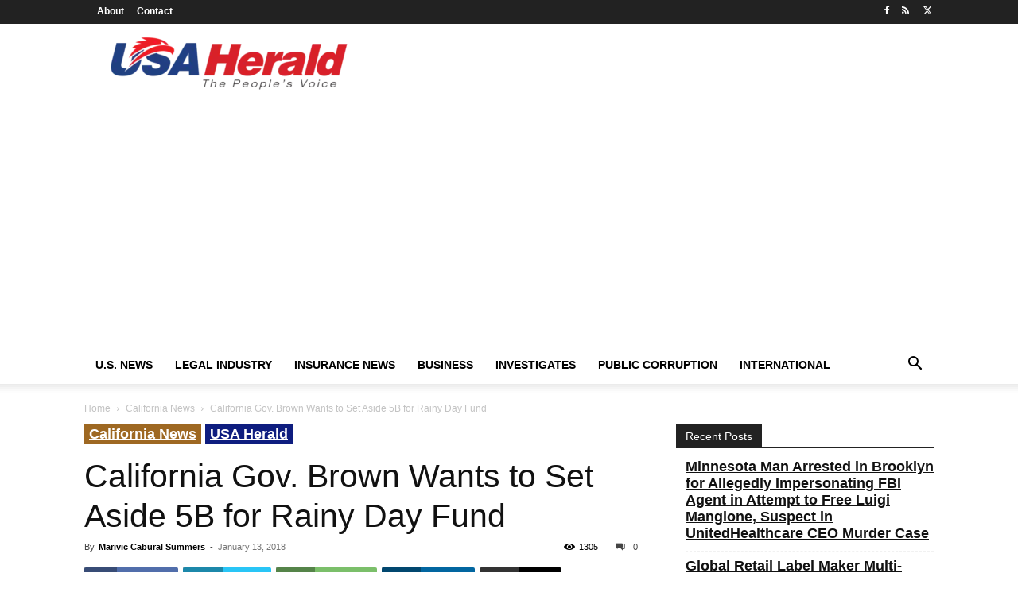

--- FILE ---
content_type: text/html; charset=UTF-8
request_url: https://usaherald.com/california-gov-brown-wants-set-aside-5b-rainy-day-fund/
body_size: 33752
content:
<!doctype html >
<html dir="ltr" lang="en-US" prefix="og: https://ogp.me/ns#">
<head>
    <meta charset="UTF-8" />
    <meta name="viewport" content="width=device-width, initial-scale=1.0">
    <link rel="pingback" href="https://usaherald.com/xmlrpc.php" />
    	<style>img:is([sizes="auto" i], [sizes^="auto," i]) { contain-intrinsic-size: 3000px 1500px }</style>
	
		<!-- All in One SEO Pro 4.9.3 - aioseo.com -->
		<title>California Gov. Brown Wants to Set Aside 5B for Rainy Day Fund - USA Herald</title>
	<meta name="description" content="California Governor Jerry Brown proposed a $131.7 billion budget for the fiscal year 2018 to 2019. His proposal included setting aside $5 billion into the state’s Rainy Day Fund to prepare for the next recession. In 2014, Californian’s approved the Rainy Day Budget Stabilization Fund Act. It requires 10% of general fund revenues to the" />
	<meta name="robots" content="max-image-preview:large" />
	<meta name="author" content="Marivic Cabural Summers"/>
	<link rel="canonical" href="https://usaherald.com/california-gov-brown-wants-set-aside-5b-rainy-day-fund/" />
	<link rel="next" href="https://usaherald.com/california-gov-brown-wants-set-aside-5b-rainy-day-fund/2/" />
	<meta name="generator" content="All in One SEO Pro (AIOSEO) 4.9.3" />
		<meta property="og:locale" content="en_US" />
		<meta property="og:site_name" content="USA Herald - The People&#039;s Voice" />
		<meta property="og:type" content="article" />
		<meta property="og:title" content="California Gov. Brown Wants to Set Aside 5B for Rainy Day Fund - USA Herald" />
		<meta property="og:description" content="California Governor Jerry Brown proposed a $131.7 billion budget for the fiscal year 2018 to 2019. His proposal included setting aside $5 billion into the state’s Rainy Day Fund to prepare for the next recession. In 2014, Californian’s approved the Rainy Day Budget Stabilization Fund Act. It requires 10% of general fund revenues to the" />
		<meta property="og:url" content="https://usaherald.com/california-gov-brown-wants-set-aside-5b-rainy-day-fund/" />
		<meta property="article:published_time" content="2018-01-13T15:26:43+00:00" />
		<meta property="article:modified_time" content="2018-04-12T15:36:12+00:00" />
		<meta name="twitter:card" content="summary_large_image" />
		<meta name="twitter:title" content="California Gov. Brown Wants to Set Aside 5B for Rainy Day Fund - USA Herald" />
		<meta name="twitter:description" content="California Governor Jerry Brown proposed a $131.7 billion budget for the fiscal year 2018 to 2019. His proposal included setting aside $5 billion into the state’s Rainy Day Fund to prepare for the next recession. In 2014, Californian’s approved the Rainy Day Budget Stabilization Fund Act. It requires 10% of general fund revenues to the" />
		<script type="application/ld+json" class="aioseo-schema">
			{"@context":"https:\/\/schema.org","@graph":[{"@type":"BlogPosting","@id":"https:\/\/usaherald.com\/california-gov-brown-wants-set-aside-5b-rainy-day-fund\/#blogposting","name":"California Gov. Brown Wants to Set Aside 5B for Rainy Day Fund - USA Herald","headline":"California Gov. Brown Wants to Set Aside 5B for Rainy Day Fund","author":{"@id":"https:\/\/usaherald.com\/author\/marivic\/#author"},"publisher":{"@id":"https:\/\/usaherald.com\/#organization"},"image":{"@type":"ImageObject","url":"https:\/\/usaherald.com\/wp-content\/uploads\/2018\/01\/Gov.-Browns-wants-to-fill-up-rainy-day-fund.jpg","width":784,"height":448,"caption":"Gov. Brown wants to fill-up rainy day fund"},"datePublished":"2018-01-13T15:26:43-05:00","dateModified":"2018-04-12T15:36:12-05:00","inLanguage":"en-US","mainEntityOfPage":{"@id":"https:\/\/usaherald.com\/california-gov-brown-wants-set-aside-5b-rainy-day-fund\/#webpage"},"isPartOf":{"@id":"https:\/\/usaherald.com\/california-gov-brown-wants-set-aside-5b-rainy-day-fund\/#webpage"},"articleSection":"California News, USA Herald, budget proposal, Gov. Jerry Brown, Rainy Day Fund, USA Herald, Aside"},{"@type":"BreadcrumbList","@id":"https:\/\/usaherald.com\/california-gov-brown-wants-set-aside-5b-rainy-day-fund\/#breadcrumblist","itemListElement":[{"@type":"ListItem","@id":"https:\/\/usaherald.com#listItem","position":1,"name":"Home","item":"https:\/\/usaherald.com","nextItem":{"@type":"ListItem","@id":"https:\/\/usaherald.com\/category\/uncategorized\/#listItem","name":"USA Herald"}},{"@type":"ListItem","@id":"https:\/\/usaherald.com\/category\/uncategorized\/#listItem","position":2,"name":"USA Herald","item":"https:\/\/usaherald.com\/category\/uncategorized\/","nextItem":{"@type":"ListItem","@id":"https:\/\/usaherald.com\/california-gov-brown-wants-set-aside-5b-rainy-day-fund\/#listItem","name":"California Gov. Brown Wants to Set Aside 5B for Rainy Day Fund"},"previousItem":{"@type":"ListItem","@id":"https:\/\/usaherald.com#listItem","name":"Home"}},{"@type":"ListItem","@id":"https:\/\/usaherald.com\/california-gov-brown-wants-set-aside-5b-rainy-day-fund\/#listItem","position":3,"name":"California Gov. Brown Wants to Set Aside 5B for Rainy Day Fund","previousItem":{"@type":"ListItem","@id":"https:\/\/usaherald.com\/category\/uncategorized\/#listItem","name":"USA Herald"}}]},{"@type":"Organization","@id":"https:\/\/usaherald.com\/#organization","name":"USA Herald","description":"The People's Voice","url":"https:\/\/usaherald.com\/"},{"@type":"Person","@id":"https:\/\/usaherald.com\/author\/marivic\/#author","url":"https:\/\/usaherald.com\/author\/marivic\/","name":"Marivic Cabural Summers","image":{"@type":"ImageObject","@id":"https:\/\/usaherald.com\/california-gov-brown-wants-set-aside-5b-rainy-day-fund\/#authorImage","url":"https:\/\/usaherald.com\/wp-content\/uploads\/2017\/09\/Marivic-Cabural-1-150x150.jpg","width":96,"height":96,"caption":"Marivic Cabural Summers"}},{"@type":"WebPage","@id":"https:\/\/usaherald.com\/california-gov-brown-wants-set-aside-5b-rainy-day-fund\/#webpage","url":"https:\/\/usaherald.com\/california-gov-brown-wants-set-aside-5b-rainy-day-fund\/","name":"California Gov. Brown Wants to Set Aside 5B for Rainy Day Fund - USA Herald","description":"California Governor Jerry Brown proposed a $131.7 billion budget for the fiscal year 2018 to 2019. His proposal included setting aside $5 billion into the state\u2019s Rainy Day Fund to prepare for the next recession. In 2014, Californian\u2019s approved the Rainy Day Budget Stabilization Fund Act. It requires 10% of general fund revenues to the","inLanguage":"en-US","isPartOf":{"@id":"https:\/\/usaherald.com\/#website"},"breadcrumb":{"@id":"https:\/\/usaherald.com\/california-gov-brown-wants-set-aside-5b-rainy-day-fund\/#breadcrumblist"},"author":{"@id":"https:\/\/usaherald.com\/author\/marivic\/#author"},"creator":{"@id":"https:\/\/usaherald.com\/author\/marivic\/#author"},"image":{"@type":"ImageObject","url":"https:\/\/usaherald.com\/wp-content\/uploads\/2018\/01\/Gov.-Browns-wants-to-fill-up-rainy-day-fund.jpg","@id":"https:\/\/usaherald.com\/california-gov-brown-wants-set-aside-5b-rainy-day-fund\/#mainImage","width":784,"height":448,"caption":"Gov. Brown wants to fill-up rainy day fund"},"primaryImageOfPage":{"@id":"https:\/\/usaherald.com\/california-gov-brown-wants-set-aside-5b-rainy-day-fund\/#mainImage"},"datePublished":"2018-01-13T15:26:43-05:00","dateModified":"2018-04-12T15:36:12-05:00"},{"@type":"WebSite","@id":"https:\/\/usaherald.com\/#website","url":"https:\/\/usaherald.com\/","name":"USA Herald","description":"The People's Voice","inLanguage":"en-US","publisher":{"@id":"https:\/\/usaherald.com\/#organization"}}]}
		</script>
		<!-- All in One SEO Pro -->

<link rel="icon" type="image/png" href="https://usaherald.com/wp-content/uploads/2017/09/usa_favicon32.png"><link rel="alternate" type="application/rss+xml" title="USA Herald &raquo; Feed" href="https://usaherald.com/feed/" />
<link rel="alternate" type="application/rss+xml" title="USA Herald &raquo; Comments Feed" href="https://usaherald.com/comments/feed/" />
<link rel="alternate" type="application/rss+xml" title="USA Herald &raquo; California Gov. Brown Wants to Set Aside 5B for Rainy Day Fund Comments Feed" href="https://usaherald.com/california-gov-brown-wants-set-aside-5b-rainy-day-fund/feed/" />
		<!-- This site uses the Google Analytics by MonsterInsights plugin v9.11.1 - Using Analytics tracking - https://www.monsterinsights.com/ -->
							<script src="//www.googletagmanager.com/gtag/js?id=G-MQ79BLPX8C"  data-cfasync="false" data-wpfc-render="false" type="text/javascript" async></script>
			<script data-cfasync="false" data-wpfc-render="false" type="text/javascript">
				var mi_version = '9.11.1';
				var mi_track_user = true;
				var mi_no_track_reason = '';
								var MonsterInsightsDefaultLocations = {"page_location":"https:\/\/usaherald.com\/california-gov-brown-wants-set-aside-5b-rainy-day-fund\/"};
								if ( typeof MonsterInsightsPrivacyGuardFilter === 'function' ) {
					var MonsterInsightsLocations = (typeof MonsterInsightsExcludeQuery === 'object') ? MonsterInsightsPrivacyGuardFilter( MonsterInsightsExcludeQuery ) : MonsterInsightsPrivacyGuardFilter( MonsterInsightsDefaultLocations );
				} else {
					var MonsterInsightsLocations = (typeof MonsterInsightsExcludeQuery === 'object') ? MonsterInsightsExcludeQuery : MonsterInsightsDefaultLocations;
				}

								var disableStrs = [
										'ga-disable-G-MQ79BLPX8C',
									];

				/* Function to detect opted out users */
				function __gtagTrackerIsOptedOut() {
					for (var index = 0; index < disableStrs.length; index++) {
						if (document.cookie.indexOf(disableStrs[index] + '=true') > -1) {
							return true;
						}
					}

					return false;
				}

				/* Disable tracking if the opt-out cookie exists. */
				if (__gtagTrackerIsOptedOut()) {
					for (var index = 0; index < disableStrs.length; index++) {
						window[disableStrs[index]] = true;
					}
				}

				/* Opt-out function */
				function __gtagTrackerOptout() {
					for (var index = 0; index < disableStrs.length; index++) {
						document.cookie = disableStrs[index] + '=true; expires=Thu, 31 Dec 2099 23:59:59 UTC; path=/';
						window[disableStrs[index]] = true;
					}
				}

				if ('undefined' === typeof gaOptout) {
					function gaOptout() {
						__gtagTrackerOptout();
					}
				}
								window.dataLayer = window.dataLayer || [];

				window.MonsterInsightsDualTracker = {
					helpers: {},
					trackers: {},
				};
				if (mi_track_user) {
					function __gtagDataLayer() {
						dataLayer.push(arguments);
					}

					function __gtagTracker(type, name, parameters) {
						if (!parameters) {
							parameters = {};
						}

						if (parameters.send_to) {
							__gtagDataLayer.apply(null, arguments);
							return;
						}

						if (type === 'event') {
														parameters.send_to = monsterinsights_frontend.v4_id;
							var hookName = name;
							if (typeof parameters['event_category'] !== 'undefined') {
								hookName = parameters['event_category'] + ':' + name;
							}

							if (typeof MonsterInsightsDualTracker.trackers[hookName] !== 'undefined') {
								MonsterInsightsDualTracker.trackers[hookName](parameters);
							} else {
								__gtagDataLayer('event', name, parameters);
							}
							
						} else {
							__gtagDataLayer.apply(null, arguments);
						}
					}

					__gtagTracker('js', new Date());
					__gtagTracker('set', {
						'developer_id.dZGIzZG': true,
											});
					if ( MonsterInsightsLocations.page_location ) {
						__gtagTracker('set', MonsterInsightsLocations);
					}
										__gtagTracker('config', 'G-MQ79BLPX8C', {"forceSSL":"true","link_attribution":"true"} );
										window.gtag = __gtagTracker;										(function () {
						/* https://developers.google.com/analytics/devguides/collection/analyticsjs/ */
						/* ga and __gaTracker compatibility shim. */
						var noopfn = function () {
							return null;
						};
						var newtracker = function () {
							return new Tracker();
						};
						var Tracker = function () {
							return null;
						};
						var p = Tracker.prototype;
						p.get = noopfn;
						p.set = noopfn;
						p.send = function () {
							var args = Array.prototype.slice.call(arguments);
							args.unshift('send');
							__gaTracker.apply(null, args);
						};
						var __gaTracker = function () {
							var len = arguments.length;
							if (len === 0) {
								return;
							}
							var f = arguments[len - 1];
							if (typeof f !== 'object' || f === null || typeof f.hitCallback !== 'function') {
								if ('send' === arguments[0]) {
									var hitConverted, hitObject = false, action;
									if ('event' === arguments[1]) {
										if ('undefined' !== typeof arguments[3]) {
											hitObject = {
												'eventAction': arguments[3],
												'eventCategory': arguments[2],
												'eventLabel': arguments[4],
												'value': arguments[5] ? arguments[5] : 1,
											}
										}
									}
									if ('pageview' === arguments[1]) {
										if ('undefined' !== typeof arguments[2]) {
											hitObject = {
												'eventAction': 'page_view',
												'page_path': arguments[2],
											}
										}
									}
									if (typeof arguments[2] === 'object') {
										hitObject = arguments[2];
									}
									if (typeof arguments[5] === 'object') {
										Object.assign(hitObject, arguments[5]);
									}
									if ('undefined' !== typeof arguments[1].hitType) {
										hitObject = arguments[1];
										if ('pageview' === hitObject.hitType) {
											hitObject.eventAction = 'page_view';
										}
									}
									if (hitObject) {
										action = 'timing' === arguments[1].hitType ? 'timing_complete' : hitObject.eventAction;
										hitConverted = mapArgs(hitObject);
										__gtagTracker('event', action, hitConverted);
									}
								}
								return;
							}

							function mapArgs(args) {
								var arg, hit = {};
								var gaMap = {
									'eventCategory': 'event_category',
									'eventAction': 'event_action',
									'eventLabel': 'event_label',
									'eventValue': 'event_value',
									'nonInteraction': 'non_interaction',
									'timingCategory': 'event_category',
									'timingVar': 'name',
									'timingValue': 'value',
									'timingLabel': 'event_label',
									'page': 'page_path',
									'location': 'page_location',
									'title': 'page_title',
									'referrer' : 'page_referrer',
								};
								for (arg in args) {
																		if (!(!args.hasOwnProperty(arg) || !gaMap.hasOwnProperty(arg))) {
										hit[gaMap[arg]] = args[arg];
									} else {
										hit[arg] = args[arg];
									}
								}
								return hit;
							}

							try {
								f.hitCallback();
							} catch (ex) {
							}
						};
						__gaTracker.create = newtracker;
						__gaTracker.getByName = newtracker;
						__gaTracker.getAll = function () {
							return [];
						};
						__gaTracker.remove = noopfn;
						__gaTracker.loaded = true;
						window['__gaTracker'] = __gaTracker;
					})();
									} else {
										console.log("");
					(function () {
						function __gtagTracker() {
							return null;
						}

						window['__gtagTracker'] = __gtagTracker;
						window['gtag'] = __gtagTracker;
					})();
									}
			</script>
							<!-- / Google Analytics by MonsterInsights -->
		<script type="text/javascript">
/* <![CDATA[ */
window._wpemojiSettings = {"baseUrl":"https:\/\/s.w.org\/images\/core\/emoji\/16.0.1\/72x72\/","ext":".png","svgUrl":"https:\/\/s.w.org\/images\/core\/emoji\/16.0.1\/svg\/","svgExt":".svg","source":{"concatemoji":"https:\/\/usaherald.com\/wp-includes\/js\/wp-emoji-release.min.js?ver=6.8.2"}};
/*! This file is auto-generated */
!function(s,n){var o,i,e;function c(e){try{var t={supportTests:e,timestamp:(new Date).valueOf()};sessionStorage.setItem(o,JSON.stringify(t))}catch(e){}}function p(e,t,n){e.clearRect(0,0,e.canvas.width,e.canvas.height),e.fillText(t,0,0);var t=new Uint32Array(e.getImageData(0,0,e.canvas.width,e.canvas.height).data),a=(e.clearRect(0,0,e.canvas.width,e.canvas.height),e.fillText(n,0,0),new Uint32Array(e.getImageData(0,0,e.canvas.width,e.canvas.height).data));return t.every(function(e,t){return e===a[t]})}function u(e,t){e.clearRect(0,0,e.canvas.width,e.canvas.height),e.fillText(t,0,0);for(var n=e.getImageData(16,16,1,1),a=0;a<n.data.length;a++)if(0!==n.data[a])return!1;return!0}function f(e,t,n,a){switch(t){case"flag":return n(e,"\ud83c\udff3\ufe0f\u200d\u26a7\ufe0f","\ud83c\udff3\ufe0f\u200b\u26a7\ufe0f")?!1:!n(e,"\ud83c\udde8\ud83c\uddf6","\ud83c\udde8\u200b\ud83c\uddf6")&&!n(e,"\ud83c\udff4\udb40\udc67\udb40\udc62\udb40\udc65\udb40\udc6e\udb40\udc67\udb40\udc7f","\ud83c\udff4\u200b\udb40\udc67\u200b\udb40\udc62\u200b\udb40\udc65\u200b\udb40\udc6e\u200b\udb40\udc67\u200b\udb40\udc7f");case"emoji":return!a(e,"\ud83e\udedf")}return!1}function g(e,t,n,a){var r="undefined"!=typeof WorkerGlobalScope&&self instanceof WorkerGlobalScope?new OffscreenCanvas(300,150):s.createElement("canvas"),o=r.getContext("2d",{willReadFrequently:!0}),i=(o.textBaseline="top",o.font="600 32px Arial",{});return e.forEach(function(e){i[e]=t(o,e,n,a)}),i}function t(e){var t=s.createElement("script");t.src=e,t.defer=!0,s.head.appendChild(t)}"undefined"!=typeof Promise&&(o="wpEmojiSettingsSupports",i=["flag","emoji"],n.supports={everything:!0,everythingExceptFlag:!0},e=new Promise(function(e){s.addEventListener("DOMContentLoaded",e,{once:!0})}),new Promise(function(t){var n=function(){try{var e=JSON.parse(sessionStorage.getItem(o));if("object"==typeof e&&"number"==typeof e.timestamp&&(new Date).valueOf()<e.timestamp+604800&&"object"==typeof e.supportTests)return e.supportTests}catch(e){}return null}();if(!n){if("undefined"!=typeof Worker&&"undefined"!=typeof OffscreenCanvas&&"undefined"!=typeof URL&&URL.createObjectURL&&"undefined"!=typeof Blob)try{var e="postMessage("+g.toString()+"("+[JSON.stringify(i),f.toString(),p.toString(),u.toString()].join(",")+"));",a=new Blob([e],{type:"text/javascript"}),r=new Worker(URL.createObjectURL(a),{name:"wpTestEmojiSupports"});return void(r.onmessage=function(e){c(n=e.data),r.terminate(),t(n)})}catch(e){}c(n=g(i,f,p,u))}t(n)}).then(function(e){for(var t in e)n.supports[t]=e[t],n.supports.everything=n.supports.everything&&n.supports[t],"flag"!==t&&(n.supports.everythingExceptFlag=n.supports.everythingExceptFlag&&n.supports[t]);n.supports.everythingExceptFlag=n.supports.everythingExceptFlag&&!n.supports.flag,n.DOMReady=!1,n.readyCallback=function(){n.DOMReady=!0}}).then(function(){return e}).then(function(){var e;n.supports.everything||(n.readyCallback(),(e=n.source||{}).concatemoji?t(e.concatemoji):e.wpemoji&&e.twemoji&&(t(e.twemoji),t(e.wpemoji)))}))}((window,document),window._wpemojiSettings);
/* ]]> */
</script>
<style id='wp-emoji-styles-inline-css' type='text/css'>

	img.wp-smiley, img.emoji {
		display: inline !important;
		border: none !important;
		box-shadow: none !important;
		height: 1em !important;
		width: 1em !important;
		margin: 0 0.07em !important;
		vertical-align: -0.1em !important;
		background: none !important;
		padding: 0 !important;
	}
</style>
<link rel='stylesheet' id='wp-block-library-css' href='https://usaherald.com/wp-includes/css/dist/block-library/style.min.css?ver=6.8.2' type='text/css' media='all' />
<style id='classic-theme-styles-inline-css' type='text/css'>
/*! This file is auto-generated */
.wp-block-button__link{color:#fff;background-color:#32373c;border-radius:9999px;box-shadow:none;text-decoration:none;padding:calc(.667em + 2px) calc(1.333em + 2px);font-size:1.125em}.wp-block-file__button{background:#32373c;color:#fff;text-decoration:none}
</style>
<link rel='stylesheet' id='aioseo/css/src/vue/standalone/blocks/table-of-contents/global.scss-css' href='https://usaherald.com/wp-content/plugins/all-in-one-seo-pack-pro/dist/Pro/assets/css/table-of-contents/global.e90f6d47.css?ver=4.9.3' type='text/css' media='all' />
<link rel='stylesheet' id='aioseo/css/src/vue/standalone/blocks/pro/recipe/global.scss-css' href='https://usaherald.com/wp-content/plugins/all-in-one-seo-pack-pro/dist/Pro/assets/css/recipe/global.67a3275f.css?ver=4.9.3' type='text/css' media='all' />
<link rel='stylesheet' id='aioseo/css/src/vue/standalone/blocks/pro/product/global.scss-css' href='https://usaherald.com/wp-content/plugins/all-in-one-seo-pack-pro/dist/Pro/assets/css/product/global.61066cfb.css?ver=4.9.3' type='text/css' media='all' />
<style id='pdfemb-pdf-embedder-viewer-style-inline-css' type='text/css'>
.wp-block-pdfemb-pdf-embedder-viewer{max-width:none}

</style>
<style id='global-styles-inline-css' type='text/css'>
:root{--wp--preset--aspect-ratio--square: 1;--wp--preset--aspect-ratio--4-3: 4/3;--wp--preset--aspect-ratio--3-4: 3/4;--wp--preset--aspect-ratio--3-2: 3/2;--wp--preset--aspect-ratio--2-3: 2/3;--wp--preset--aspect-ratio--16-9: 16/9;--wp--preset--aspect-ratio--9-16: 9/16;--wp--preset--color--black: #000000;--wp--preset--color--cyan-bluish-gray: #abb8c3;--wp--preset--color--white: #ffffff;--wp--preset--color--pale-pink: #f78da7;--wp--preset--color--vivid-red: #cf2e2e;--wp--preset--color--luminous-vivid-orange: #ff6900;--wp--preset--color--luminous-vivid-amber: #fcb900;--wp--preset--color--light-green-cyan: #7bdcb5;--wp--preset--color--vivid-green-cyan: #00d084;--wp--preset--color--pale-cyan-blue: #8ed1fc;--wp--preset--color--vivid-cyan-blue: #0693e3;--wp--preset--color--vivid-purple: #9b51e0;--wp--preset--gradient--vivid-cyan-blue-to-vivid-purple: linear-gradient(135deg,rgba(6,147,227,1) 0%,rgb(155,81,224) 100%);--wp--preset--gradient--light-green-cyan-to-vivid-green-cyan: linear-gradient(135deg,rgb(122,220,180) 0%,rgb(0,208,130) 100%);--wp--preset--gradient--luminous-vivid-amber-to-luminous-vivid-orange: linear-gradient(135deg,rgba(252,185,0,1) 0%,rgba(255,105,0,1) 100%);--wp--preset--gradient--luminous-vivid-orange-to-vivid-red: linear-gradient(135deg,rgba(255,105,0,1) 0%,rgb(207,46,46) 100%);--wp--preset--gradient--very-light-gray-to-cyan-bluish-gray: linear-gradient(135deg,rgb(238,238,238) 0%,rgb(169,184,195) 100%);--wp--preset--gradient--cool-to-warm-spectrum: linear-gradient(135deg,rgb(74,234,220) 0%,rgb(151,120,209) 20%,rgb(207,42,186) 40%,rgb(238,44,130) 60%,rgb(251,105,98) 80%,rgb(254,248,76) 100%);--wp--preset--gradient--blush-light-purple: linear-gradient(135deg,rgb(255,206,236) 0%,rgb(152,150,240) 100%);--wp--preset--gradient--blush-bordeaux: linear-gradient(135deg,rgb(254,205,165) 0%,rgb(254,45,45) 50%,rgb(107,0,62) 100%);--wp--preset--gradient--luminous-dusk: linear-gradient(135deg,rgb(255,203,112) 0%,rgb(199,81,192) 50%,rgb(65,88,208) 100%);--wp--preset--gradient--pale-ocean: linear-gradient(135deg,rgb(255,245,203) 0%,rgb(182,227,212) 50%,rgb(51,167,181) 100%);--wp--preset--gradient--electric-grass: linear-gradient(135deg,rgb(202,248,128) 0%,rgb(113,206,126) 100%);--wp--preset--gradient--midnight: linear-gradient(135deg,rgb(2,3,129) 0%,rgb(40,116,252) 100%);--wp--preset--font-size--small: 11px;--wp--preset--font-size--medium: 20px;--wp--preset--font-size--large: 32px;--wp--preset--font-size--x-large: 42px;--wp--preset--font-size--regular: 15px;--wp--preset--font-size--larger: 50px;--wp--preset--spacing--20: 0.44rem;--wp--preset--spacing--30: 0.67rem;--wp--preset--spacing--40: 1rem;--wp--preset--spacing--50: 1.5rem;--wp--preset--spacing--60: 2.25rem;--wp--preset--spacing--70: 3.38rem;--wp--preset--spacing--80: 5.06rem;--wp--preset--shadow--natural: 6px 6px 9px rgba(0, 0, 0, 0.2);--wp--preset--shadow--deep: 12px 12px 50px rgba(0, 0, 0, 0.4);--wp--preset--shadow--sharp: 6px 6px 0px rgba(0, 0, 0, 0.2);--wp--preset--shadow--outlined: 6px 6px 0px -3px rgba(255, 255, 255, 1), 6px 6px rgba(0, 0, 0, 1);--wp--preset--shadow--crisp: 6px 6px 0px rgba(0, 0, 0, 1);}:where(.is-layout-flex){gap: 0.5em;}:where(.is-layout-grid){gap: 0.5em;}body .is-layout-flex{display: flex;}.is-layout-flex{flex-wrap: wrap;align-items: center;}.is-layout-flex > :is(*, div){margin: 0;}body .is-layout-grid{display: grid;}.is-layout-grid > :is(*, div){margin: 0;}:where(.wp-block-columns.is-layout-flex){gap: 2em;}:where(.wp-block-columns.is-layout-grid){gap: 2em;}:where(.wp-block-post-template.is-layout-flex){gap: 1.25em;}:where(.wp-block-post-template.is-layout-grid){gap: 1.25em;}.has-black-color{color: var(--wp--preset--color--black) !important;}.has-cyan-bluish-gray-color{color: var(--wp--preset--color--cyan-bluish-gray) !important;}.has-white-color{color: var(--wp--preset--color--white) !important;}.has-pale-pink-color{color: var(--wp--preset--color--pale-pink) !important;}.has-vivid-red-color{color: var(--wp--preset--color--vivid-red) !important;}.has-luminous-vivid-orange-color{color: var(--wp--preset--color--luminous-vivid-orange) !important;}.has-luminous-vivid-amber-color{color: var(--wp--preset--color--luminous-vivid-amber) !important;}.has-light-green-cyan-color{color: var(--wp--preset--color--light-green-cyan) !important;}.has-vivid-green-cyan-color{color: var(--wp--preset--color--vivid-green-cyan) !important;}.has-pale-cyan-blue-color{color: var(--wp--preset--color--pale-cyan-blue) !important;}.has-vivid-cyan-blue-color{color: var(--wp--preset--color--vivid-cyan-blue) !important;}.has-vivid-purple-color{color: var(--wp--preset--color--vivid-purple) !important;}.has-black-background-color{background-color: var(--wp--preset--color--black) !important;}.has-cyan-bluish-gray-background-color{background-color: var(--wp--preset--color--cyan-bluish-gray) !important;}.has-white-background-color{background-color: var(--wp--preset--color--white) !important;}.has-pale-pink-background-color{background-color: var(--wp--preset--color--pale-pink) !important;}.has-vivid-red-background-color{background-color: var(--wp--preset--color--vivid-red) !important;}.has-luminous-vivid-orange-background-color{background-color: var(--wp--preset--color--luminous-vivid-orange) !important;}.has-luminous-vivid-amber-background-color{background-color: var(--wp--preset--color--luminous-vivid-amber) !important;}.has-light-green-cyan-background-color{background-color: var(--wp--preset--color--light-green-cyan) !important;}.has-vivid-green-cyan-background-color{background-color: var(--wp--preset--color--vivid-green-cyan) !important;}.has-pale-cyan-blue-background-color{background-color: var(--wp--preset--color--pale-cyan-blue) !important;}.has-vivid-cyan-blue-background-color{background-color: var(--wp--preset--color--vivid-cyan-blue) !important;}.has-vivid-purple-background-color{background-color: var(--wp--preset--color--vivid-purple) !important;}.has-black-border-color{border-color: var(--wp--preset--color--black) !important;}.has-cyan-bluish-gray-border-color{border-color: var(--wp--preset--color--cyan-bluish-gray) !important;}.has-white-border-color{border-color: var(--wp--preset--color--white) !important;}.has-pale-pink-border-color{border-color: var(--wp--preset--color--pale-pink) !important;}.has-vivid-red-border-color{border-color: var(--wp--preset--color--vivid-red) !important;}.has-luminous-vivid-orange-border-color{border-color: var(--wp--preset--color--luminous-vivid-orange) !important;}.has-luminous-vivid-amber-border-color{border-color: var(--wp--preset--color--luminous-vivid-amber) !important;}.has-light-green-cyan-border-color{border-color: var(--wp--preset--color--light-green-cyan) !important;}.has-vivid-green-cyan-border-color{border-color: var(--wp--preset--color--vivid-green-cyan) !important;}.has-pale-cyan-blue-border-color{border-color: var(--wp--preset--color--pale-cyan-blue) !important;}.has-vivid-cyan-blue-border-color{border-color: var(--wp--preset--color--vivid-cyan-blue) !important;}.has-vivid-purple-border-color{border-color: var(--wp--preset--color--vivid-purple) !important;}.has-vivid-cyan-blue-to-vivid-purple-gradient-background{background: var(--wp--preset--gradient--vivid-cyan-blue-to-vivid-purple) !important;}.has-light-green-cyan-to-vivid-green-cyan-gradient-background{background: var(--wp--preset--gradient--light-green-cyan-to-vivid-green-cyan) !important;}.has-luminous-vivid-amber-to-luminous-vivid-orange-gradient-background{background: var(--wp--preset--gradient--luminous-vivid-amber-to-luminous-vivid-orange) !important;}.has-luminous-vivid-orange-to-vivid-red-gradient-background{background: var(--wp--preset--gradient--luminous-vivid-orange-to-vivid-red) !important;}.has-very-light-gray-to-cyan-bluish-gray-gradient-background{background: var(--wp--preset--gradient--very-light-gray-to-cyan-bluish-gray) !important;}.has-cool-to-warm-spectrum-gradient-background{background: var(--wp--preset--gradient--cool-to-warm-spectrum) !important;}.has-blush-light-purple-gradient-background{background: var(--wp--preset--gradient--blush-light-purple) !important;}.has-blush-bordeaux-gradient-background{background: var(--wp--preset--gradient--blush-bordeaux) !important;}.has-luminous-dusk-gradient-background{background: var(--wp--preset--gradient--luminous-dusk) !important;}.has-pale-ocean-gradient-background{background: var(--wp--preset--gradient--pale-ocean) !important;}.has-electric-grass-gradient-background{background: var(--wp--preset--gradient--electric-grass) !important;}.has-midnight-gradient-background{background: var(--wp--preset--gradient--midnight) !important;}.has-small-font-size{font-size: var(--wp--preset--font-size--small) !important;}.has-medium-font-size{font-size: var(--wp--preset--font-size--medium) !important;}.has-large-font-size{font-size: var(--wp--preset--font-size--large) !important;}.has-x-large-font-size{font-size: var(--wp--preset--font-size--x-large) !important;}
:where(.wp-block-post-template.is-layout-flex){gap: 1.25em;}:where(.wp-block-post-template.is-layout-grid){gap: 1.25em;}
:where(.wp-block-columns.is-layout-flex){gap: 2em;}:where(.wp-block-columns.is-layout-grid){gap: 2em;}
:root :where(.wp-block-pullquote){font-size: 1.5em;line-height: 1.6;}
</style>
<link rel='stylesheet' id='contact-form-7-css' href='https://usaherald.com/wp-content/plugins/contact-form-7/includes/css/styles.css?ver=6.1.4' type='text/css' media='all' />
<link rel='stylesheet' id='junkie-shortcodes-css' href='https://usaherald.com/wp-content/plugins/theme-junkie-shortcodes/assets/css/junkie-shortcodes.css?ver=6.8.2' type='text/css' media='all' />
<link rel='stylesheet' id='SFSImainCss-css' href='https://usaherald.com/wp-content/plugins/ultimate-social-media-icons/css/sfsi-style.css?ver=2.9.6' type='text/css' media='all' />
<link rel='stylesheet' id='widgetopts-styles-css' href='https://usaherald.com/wp-content/plugins/widget-options/assets/css/widget-options.css?ver=4.1.3' type='text/css' media='all' />
<link rel='stylesheet' id='td-plugin-multi-purpose-css' href='https://usaherald.com/wp-content/plugins/td-composer/td-multi-purpose/style.css?ver=7cd248d7ca13c255207c3f8b916c3f00' type='text/css' media='all' />
<link rel='stylesheet' id='td-theme-css' href='https://usaherald.com/wp-content/themes/Newspaper/style.css?ver=12.7.3' type='text/css' media='all' />
<style id='td-theme-inline-css' type='text/css'>
    
        /* custom css - generated by TagDiv Composer */
        @media (max-width: 767px) {
            .td-header-desktop-wrap {
                display: none;
            }
        }
        @media (min-width: 767px) {
            .td-header-mobile-wrap {
                display: none;
            }
        }
    
	
</style>
<link rel='stylesheet' id='td-legacy-framework-front-style-css' href='https://usaherald.com/wp-content/plugins/td-composer/legacy/Newspaper/assets/css/td_legacy_main.css?ver=7cd248d7ca13c255207c3f8b916c3f00' type='text/css' media='all' />
<script type="text/javascript" src="https://usaherald.com/wp-content/plugins/google-analytics-for-wordpress/assets/js/frontend-gtag.min.js?ver=9.11.1" id="monsterinsights-frontend-script-js" async="async" data-wp-strategy="async"></script>
<script data-cfasync="false" data-wpfc-render="false" type="text/javascript" id='monsterinsights-frontend-script-js-extra'>/* <![CDATA[ */
var monsterinsights_frontend = {"js_events_tracking":"true","download_extensions":"doc,pdf,ppt,zip,xls,docx,pptx,xlsx","inbound_paths":"[{\"path\":\"\\\/go\\\/\",\"label\":\"affiliate\"},{\"path\":\"\\\/recommend\\\/\",\"label\":\"affiliate\"}]","home_url":"https:\/\/usaherald.com","hash_tracking":"false","v4_id":"G-MQ79BLPX8C"};/* ]]> */
</script>
<script type="text/javascript" src="https://usaherald.com/wp-includes/js/jquery/jquery.min.js?ver=3.7.1" id="jquery-core-js"></script>
<script type="text/javascript" src="https://usaherald.com/wp-includes/js/jquery/jquery-migrate.min.js?ver=3.4.1" id="jquery-migrate-js"></script>
<script type="text/javascript" src="https://usaherald.com/wp-content/plugins/flowpaper-lite-pdf-flipbook/assets/lity/lity.min.js" id="lity-js-js"></script>
<link rel="https://api.w.org/" href="https://usaherald.com/wp-json/" /><link rel="alternate" title="JSON" type="application/json" href="https://usaherald.com/wp-json/wp/v2/posts/8247" /><meta name="generator" content="WordPress 6.8.2" />
<link rel='shortlink' href='https://usaherald.com/?p=8247' />
<link rel="alternate" title="oEmbed (JSON)" type="application/json+oembed" href="https://usaherald.com/wp-json/oembed/1.0/embed?url=https%3A%2F%2Fusaherald.com%2Fcalifornia-gov-brown-wants-set-aside-5b-rainy-day-fund%2F" />
<link rel="alternate" title="oEmbed (XML)" type="text/xml+oembed" href="https://usaherald.com/wp-json/oembed/1.0/embed?url=https%3A%2F%2Fusaherald.com%2Fcalifornia-gov-brown-wants-set-aside-5b-rainy-day-fund%2F&#038;format=xml" />
<meta name="follow.[base64]" content="R6ZuK3BYQx81f2u9W1wL"/>
<!-- JS generated by theme -->

<script type="text/javascript" id="td-generated-header-js">
    
    

	    var tdBlocksArray = []; //here we store all the items for the current page

	    // td_block class - each ajax block uses a object of this class for requests
	    function tdBlock() {
		    this.id = '';
		    this.block_type = 1; //block type id (1-234 etc)
		    this.atts = '';
		    this.td_column_number = '';
		    this.td_current_page = 1; //
		    this.post_count = 0; //from wp
		    this.found_posts = 0; //from wp
		    this.max_num_pages = 0; //from wp
		    this.td_filter_value = ''; //current live filter value
		    this.is_ajax_running = false;
		    this.td_user_action = ''; // load more or infinite loader (used by the animation)
		    this.header_color = '';
		    this.ajax_pagination_infinite_stop = ''; //show load more at page x
	    }

        // td_js_generator - mini detector
        ( function () {
            var htmlTag = document.getElementsByTagName("html")[0];

	        if ( navigator.userAgent.indexOf("MSIE 10.0") > -1 ) {
                htmlTag.className += ' ie10';
            }

            if ( !!navigator.userAgent.match(/Trident.*rv\:11\./) ) {
                htmlTag.className += ' ie11';
            }

	        if ( navigator.userAgent.indexOf("Edge") > -1 ) {
                htmlTag.className += ' ieEdge';
            }

            if ( /(iPad|iPhone|iPod)/g.test(navigator.userAgent) ) {
                htmlTag.className += ' td-md-is-ios';
            }

            var user_agent = navigator.userAgent.toLowerCase();
            if ( user_agent.indexOf("android") > -1 ) {
                htmlTag.className += ' td-md-is-android';
            }

            if ( -1 !== navigator.userAgent.indexOf('Mac OS X')  ) {
                htmlTag.className += ' td-md-is-os-x';
            }

            if ( /chrom(e|ium)/.test(navigator.userAgent.toLowerCase()) ) {
               htmlTag.className += ' td-md-is-chrome';
            }

            if ( -1 !== navigator.userAgent.indexOf('Firefox') ) {
                htmlTag.className += ' td-md-is-firefox';
            }

            if ( -1 !== navigator.userAgent.indexOf('Safari') && -1 === navigator.userAgent.indexOf('Chrome') ) {
                htmlTag.className += ' td-md-is-safari';
            }

            if( -1 !== navigator.userAgent.indexOf('IEMobile') ){
                htmlTag.className += ' td-md-is-iemobile';
            }

        })();

        var tdLocalCache = {};

        ( function () {
            "use strict";

            tdLocalCache = {
                data: {},
                remove: function (resource_id) {
                    delete tdLocalCache.data[resource_id];
                },
                exist: function (resource_id) {
                    return tdLocalCache.data.hasOwnProperty(resource_id) && tdLocalCache.data[resource_id] !== null;
                },
                get: function (resource_id) {
                    return tdLocalCache.data[resource_id];
                },
                set: function (resource_id, cachedData) {
                    tdLocalCache.remove(resource_id);
                    tdLocalCache.data[resource_id] = cachedData;
                }
            };
        })();

    
    
var td_viewport_interval_list=[{"limitBottom":767,"sidebarWidth":228},{"limitBottom":1018,"sidebarWidth":300},{"limitBottom":1140,"sidebarWidth":324}];
var td_animation_stack_effect="type0";
var tds_animation_stack=true;
var td_animation_stack_specific_selectors=".entry-thumb, img, .td-lazy-img";
var td_animation_stack_general_selectors=".td-animation-stack img, .td-animation-stack .entry-thumb, .post img, .td-animation-stack .td-lazy-img";
var tdc_is_installed="yes";
var tdc_domain_active=false;
var td_ajax_url="https:\/\/usaherald.com\/wp-admin\/admin-ajax.php?td_theme_name=Newspaper&v=12.7.3";
var td_get_template_directory_uri="https:\/\/usaherald.com\/wp-content\/plugins\/td-composer\/legacy\/common";
var tds_snap_menu="smart_snap_always";
var tds_logo_on_sticky="show_header_logo";
var tds_header_style="";
var td_please_wait="Please wait...";
var td_email_user_pass_incorrect="User or password incorrect!";
var td_email_user_incorrect="Email or username incorrect!";
var td_email_incorrect="Email incorrect!";
var td_user_incorrect="Username incorrect!";
var td_email_user_empty="Email or username empty!";
var td_pass_empty="Pass empty!";
var td_pass_pattern_incorrect="Invalid Pass Pattern!";
var td_retype_pass_incorrect="Retyped Pass incorrect!";
var tds_more_articles_on_post_enable="";
var tds_more_articles_on_post_time_to_wait="";
var tds_more_articles_on_post_pages_distance_from_top=0;
var tds_captcha="";
var tds_theme_color_site_wide="#4db2ec";
var tds_smart_sidebar="enabled";
var tdThemeName="Newspaper";
var tdThemeNameWl="Newspaper";
var td_magnific_popup_translation_tPrev="Previous (Left arrow key)";
var td_magnific_popup_translation_tNext="Next (Right arrow key)";
var td_magnific_popup_translation_tCounter="%curr% of %total%";
var td_magnific_popup_translation_ajax_tError="The content from %url% could not be loaded.";
var td_magnific_popup_translation_image_tError="The image #%curr% could not be loaded.";
var tdBlockNonce="7db41c032f";
var tdMobileMenu="enabled";
var tdMobileSearch="enabled";
var tdDateNamesI18n={"month_names":["January","February","March","April","May","June","July","August","September","October","November","December"],"month_names_short":["Jan","Feb","Mar","Apr","May","Jun","Jul","Aug","Sep","Oct","Nov","Dec"],"day_names":["Sunday","Monday","Tuesday","Wednesday","Thursday","Friday","Saturday"],"day_names_short":["Sun","Mon","Tue","Wed","Thu","Fri","Sat"]};
var tdb_modal_confirm="Save";
var tdb_modal_cancel="Cancel";
var tdb_modal_confirm_alt="Yes";
var tdb_modal_cancel_alt="No";
var td_deploy_mode="deploy";
var td_ad_background_click_link="";
var td_ad_background_click_target="";
</script>

<!-- Custom CSS -->
<style>
#post-430 .entry-header, #post-426 .entry-header {
    padding-bottom: 10px !important;
    padding-top: 10px !important;
}
.social-likes_vertical .fa-comment::before {
    color: #8a8989;
}
.social-likes_vertical .social-likes__icon.social-likes__icon_facebook {
    color: #4862a7;
}
.social-likes_vertical .social-likes__button.social-likes__button_twitter {
    color: #1bb2e9;
}
.social-likes_vertical .social-likes__button.social-likes__button_linkedin {
    color: #4875b4;
}
.social-likes_vertical .social-likes__icon {
    left: 10px;
}
.social-likes.social-likes_vertical {
    background: #dadcde none repeat scroll 0 0;
    box-shadow: 0 1px 1px #e2e3e5 inset, -2px 0 4px -1px rgba(0, 0, 0, 0.2) inset;
    left: -49px;
    min-width: 40px;
    top: -150px;
}
.social-likes_vertical .social-likes__counter {
    color: #000;
    text-align: center;
    top: 27px;
    width: 100%;
}
.social-likes_vertical .social-likes__widget {
    background: #dadcde none repeat scroll 0 0;
    border-bottom: 1px solid #bdbdbd;
    box-shadow: 0 1px 1px #e2e3e5 inset, -2px 0 4px -1px rgba(0, 0, 0, 0.2) inset;
    margin: 0;
    min-height: 50px;
    min-width: 40px;
}
.social-likes_vertical .social-likes__widget:hover {
    background: #e8e8e8 none repeat scroll 0 0;
    box-shadow: 0 1px 1px #e2e3e5 inset, -2px 0 4px -1px rgba(0, 0, 0, 0.2) inset;
}
.show_hide_socl_side {
    background: #e8e8e8 none repeat scroll 0 0;
    box-shadow: 3px 0 3px 0 rgba(0, 0, 0, 0.2);
    height: 520px !important;
    left: 41px;
    position: absolute;
    width: 456px;
    z-index: 9;
}
.show_hide_socl_side .fb-comments, .show_hide_socl_side .fb-comments span, .show_hide_socl_side .fb-comments iframe[style] {
    width: 100% !important;
}
.social-likes_vertical #comments {
    margin: 13px 0 0;
    padding: 7px;
}
.social-likes_vertical .fb-comments.fb_iframe_widget {
    background: #fff none repeat scroll 0 0;
    border-radius: 2px;
    box-shadow: 0 1px 5px 2px rgba(0, 0, 0, 0.15);
}
.social-likes_vertical .fb_cmnt_headd {
    border-bottom: 1px solid rgba(187, 189, 191, 0.5);
    padding: 10px 15px;
    text-align: left;
}
.social-likes_vertical .fb_cmnt_headd p {
    color: rgba(0, 0, 0, 0.5);
    font-size: 12px;
    line-height: 16px;
    margin: 0;
}
.social-likes_vertical .fb_cmnt_headd h6 {
    color: #333;
    font-family: "Open Sans",Arial,Helvetica,sans-serif;
    font-size: 17px;
    margin: 0;
    padding: 0;
    text-shadow: 0 1px 0 #fff;
    text-transform: uppercase;
}
.social-likes_vertical .social-likes__widget.social-likes__widget_facebook.shw_cmnt_tmpl.shw_tpl_act {
    background: #e8e8e8 none repeat scroll 0 0;
    box-shadow: none;
}
.social-likes_vertical .clossss {
    background: rgba(0, 0, 0, 0) url("https://usaherald.com/wp-content/uploads/2017/01/ribbon.png") no-repeat scroll 0 0;
    height: 31px;
    overflow: hidden;
    position: absolute;
    right: 0;
    text-indent: -999px;
    top: 4px;
    width: 42px;
    z-index: 12;
}
.social-likes_vertical .clossss::before {
    background: rgba(0, 0, 0, 0) url("https://usaherald.com/wp-content/uploads/2017/01/sprite_ct.png") no-repeat scroll -19px 0;
    content: "";
    display: block;
    height: 21px;
    left: 14px;
    position: absolute;
    top: 6px;
    width: 18px;
}
.social-likes_vertical .clossss:hover::before {
    background: rgba(0, 0, 0, 0) url("https://usaherald.com/wp-content/uploads/2017/01/sprite_ct.png") no-repeat scroll 0 0;
}
.social-likes_vertical .fb-comments span {
    height: 400px !important;
    overflow-x: hidden;
    overflow-y: scroll;
}
.social-likes_vertical .social-likes__icon_linkedin {
    background-image: none;
    text-align: center;
}
.social-likes_vertical .social-likes__icon.social-likes__icon_facebook::before {
    content: "" !important;
}
.social-likes_vertical .social-likes__counter {
    padding-right: 0 !important;
}
.social-likes_vertical .social-likes_notext .social-likes__button {
    padding: 0 !important;
    text-align: center;
    width: 40px !important;
}
.social-likes_vertical .social-likes_notext .social-likes__button {
    padding: 0 !important;
    text-align: center !important;
    width: 40px !important;
}
.social-likes_vertical .social-likes__button_twitter, .social-likes_vertical .social-likes__button_facebook, .social-likes_vertical .social-likes__button_linkedin {
    font-size: 19px;
    margin-top: 3px;
    padding: 0 !important;
    text-align: center !important;
    width: 40px !important;
}
.social-likes_vertical .social-likes__icon.social-likes__icon_facebook {
    height: 20px;
    margin: 0;
    text-align: center;
    width: 20px;
}
.social-likes.social-likes_vertical.fixed_socl{
    position: fixed;
    top: 70px;
    left: 50%;
    width: 40px;
    z-index: 99999;
    margin-left: -536px;
}

/*---- new-plugin ----*/

.angs_parent_social_share{
    position: absolute;
    top: -50px;
}

.angs_parent_social_share .fb-like.fb_iframe_widget span:first-child{
    vertical-align: top !important;
}
.angs_parent_social_share .fb_cst_cmnt{
    background: #dadcde none repeat scroll 0 0;
    display: inline-block;
    padding: 0 7px;
    vertical-align: top;
  border-radius: 2px;
  
}
.angs_parent_social_share .fb-like.fb_iframe_widget,
.angs_parent_social_share  .twitter-share-button{
    vertical-align: top !important;
}
.angs_parent_social_share .fa.fa-comment{
    font-size:17px;
    color: #8a8989;
}
.angs_parent_social_share .cmt_cont{
    border-left: 1px solid #ccc;
    color: #000;
    display: inline-block;
    font-family: arial;
    font-size: 15px;
    height: 18px;
    line-height: 18px;
    margin-left: 4px;
    padding-left: 4px;
    padding-top: 1px;
    vertical-align: top;
}

.mob_contact_cls{
    display:none;
}




.topnav-container ul li a, .td-subfooter-menu li a {
    font-size: 12px !important;
    text-decoration: none;
}

/*---- responsive media ----*/
@media (max-width:767px){
.social-likes.social-likes_vertical.fixed_socl .social-likes__widget.social-likes__widget_facebook.shw_cmnt_tmpl{
    /*display:none;*/
 
}
  
.social-likes_vertical .social-likes__widget.social-likes__widget_facebook.shw_cmnt_tmpl{
    /*display:none;*/
}
  
.mob_contact_cls{
    display:block;
}}

@media(max-width:1023px){
.stul-form-wrap .both-fields-wrap{
    display: block !important;
}

. intro .both-fields-wrap{
display: block !important;
}

}

@media(max-width:767px){
.both-fields-wrap input{
font-size:16px !important;
}
}



@media (max-width: 639px){


.social-likes.social-likes_vertical.fixed_socl .social-likes__widget.social-likes__widget_facebook.shw_cmnt_tmpl{
    /*display:none;*/
}
.social-likes.social-likes_vertical.fixed_socl{
  margin-left: -281px;
}
.social-likes_vertical .social-likes__icon {
    left: 8px;
}
  
  .show_hide_socl_side{
  width: 254px;
    top:0;
    left: 39px;
  }
  

}
@media (max-width: 567px){


}
@media (max-width: 479px){
.social-likes.social-likes_vertical.fixed_socl{
    margin-left: -160px;
  
}
.social-likes.social-likes_vertical{
        left:-3px;
  }
  
.social-likes_vertical .social-likes__widget{
    float:none;
    margin:0 !important;
}

  .show_hide_socl_side{
  width: 254px;
    top:0;
    left: 32px;
  }
  .show_hide_socl_side{
  height:360px !important;
  }
  
  .fb_cpmnt_tmpl{
    height:250px !important;
  }
  .social-likes_vertical .fb-comments span{
    height:250px !important;
        
  }
  
  /*******************************/
   .social-likes_vertical .social-likes__button_twitter, .social-likes_vertical .social-likes__button_facebook, .social-likes_vertical .social-likes__button_linkedin{
    width:30px !important;
  }
  .social-likes.social-likes_vertical.social-likes_notext.social-likes_visible.fixed_socl.social-likes_ready .social-likes__button i.fa{
    font-size:15px !important;
}
  .social-likes.social-likes_vertical.social-likes_notext.social-likes_visible.social-likes_ready{
    font-size:15px !important;
  }
  .social-likes__icon social-likes__icon_twitter{
    font-size:15px !important;
  }
  .social-likes.social-likes_vertical social-likes_notext.social-likes_visible.social-likes_ready{
     font-size:15px !important;
  }
  
  .social-likes_vertical .social-likes__widget{
    width:34px !important;
    min-width:34px !important;
  }
  .social-likes.social-likes_vertical{
   min-width:34px !important;
  }
  .social-likes.social-likes_vertical.fixed_socl{
    width:34px !important;
  }
  .social-likes_vertical .social-likes__icon{
     font-size:15px !important;
  }
  .social-likes_vertical .social-likes__counter{
    font-size:11px;
  }
  .single #main {
        padding-left: 24px;
    padding-right: 16px;
  }
  .social-likes.social-likes_vertical {
    left: -28px;
}
  .social-likes.social-likes_vertical.fixed_socl {
    margin-left: -168px;
}
 
}


@media (max-width: 415px){
.social-likes.social-likes_vertical.fixed_socl {
    margin-left: -207px;
}
.social-likes.social-likes_vertical {
    left: -33px;
}



}
@media (max-width:375px){
.social-likes.social-likes_vertical.fixed_socl {
    margin-left: -188px;
}






}
@media (max-width:320px){
.social-likes.social-likes_vertical.fixed_socl {
    margin-left: -160px;
}
.social-likes.social-likes_vertical {
    left: -37px;
    margin:0;
}




}

.g-recaptcha.wpcf7-recaptcha > div{
margin:0 auto;
}
.td-header-sp-top-widget ul {
display:flex;
margin:5px;
}
.td-header-sp-top-widget ul li {
list-style:none;
margin-left:10px;
}
.td-header-sp-top-widget ul li:first-child {
border-right:1px solid #ddd;
padding-right:10px;
margin:0px;
}
.td-header-sp-top-widget span {
display:none;
}

.stul-form-wrap.stul-template-2 .padding {
    padding: 0px 24px 0;
    /* padding: 40px 24px 0; */
}

.tplines img{
    margin: 0;
    display: table;
    width: 190px;
}

.stul-form-wrap.stul-template-2 .stul-heading-text{
margin-bottom:10px;
}

.stul-form-wrap.stul-template-2{
padding:24px 0 0;
}


@media(max-width:767px){

.tplines img{
width: 155px;
}

}


.img-with-txt-custom-block  .tdm-title-sub{
    margin-top: -1rem !important;
}
.img-with-txt-custom-block{
margin-bottom:0;}

.img-with-txt-custom-block .tdm-title-sub{color:#000}
.img-with-txt-custom-block .tdm-descr.td-fix-index{color:#777777}
.img-with-txt-custom-block .tdm-title.tdm-title-md:hover{color:#4db2ec;}

.sidemenu-articles .td_module_wrap .entry-title{
font-size:13px;
    line-height: 17px;
    font-weight: 550;
}
.sidemenu-articles .td-editor-date , .sidemenu-articles .td-excerpt{display:none;}


.sidemenu-articles .td_module_flex_3 .td-module-meta-info, .td_module_flex_4 .td-module-meta-info {
    padding: 10px 0 0 0px;
}

.sidemenu-articles .td_module_flex_1 .td-module-container, .td_module_flex_3 .td-module-container, .td_module_flex_4 .td-module-container, .td_module_flex_5 .td-module-container {
    display: flex;
    flex-direction: column !important;
    position: relative;
    align-items: center;
    align-content: center;
}
.sidemenu-articles .td-image-container {
    flex: 0 0 30%;
    width: 100% !important;
    display: block;
    order: 0;
}

.heading-in-middle {
    position: absolute;
    margin-top: -63%;
    font-size: 17px;
    border-bottom: 3px solid #f5f5f5;
    width: 67%;
}
.heading-in-middle h1{
    font-size: 17px;
    margin-bottom: 0;
}

.gap-from-heading{
margin-top:5%;
}



.slider-blocks  .td-excerpt{
margin-top:11px !important;
   font-size: 15px !important;
    line-height: 21px !important;
}
.slider-blocks  .td-read-more a , .slider-blocks  .td-module-comments a , .slider-blocks  .td-image-container , .slider-blocks  .td-image-container .td-post-category{ 
display:none;
}


.slider-blocks .td_module_wrap .entry-title {
    font-size: 22px !important;
    line-height: 28px !important;
    font-weight: 200 !important;
}
.slider-blocks  .td-author-date{
font-size:14px;}

.science-tech  .td-image-container ,  .health-lifestyle  .td-image-container{
flex: 0 0 30%;
    width: 100% !important;
    display: block;
    order: 0;
}

.science-tech .td-module-title{
    font-size: 17px;
    line-height: 23px; 
    font-weight: 550;
}
.science-tech .td-post-date{
display:block !important;
margin-top:8px;
}
.science-tech  .td-editor-date{
font-size:14px;
margin-top:1rem;
}
.science-tech  .td-module-comments a{
display:none;
}

.science-tech .td-excerpt{
font-size:15px;
}

.must-read-america  .td-module-container{
display: flex;
align-items:center;
flex-direction : row !important; 
}
.must-read-america  .td_module_column{
margin-top:5%;
}
.must-read-america  .td-category-pos-image{
flex-direction : column !important; 
}

@media (max-width:767px){
.slider-blocks {
     margin-top: 0; 
}
}

@media (max-width:415px){
 .img-with-txt-custom-block  .td-module-container {
    flex-direction: column !important;
    align-items: center;
}

 .img-with-txt-custom-block  .td-image-container {
    width: 100% !important;
}

.slider-blocks  .td-module-container {
    flex-direction: column !important;
    align-items: center;
}
.slider-blocks  .td-image-container {
    width: 100% !important;
}

.img-with-txt-custom-block  .td-module-meta-info , .slider-blocks  .td-module-meta-info {
padding-top:3% !important;
} 
}



@media (max-width: 1140px) {
    .science-tech {
        margin-top: -2%;
    }
}

@media (max-width:768px){
.mobile-logo{
display:none;
}
.td-logo-wrap-full{display:block}


}


.footer_bg_black{
background-color: #222222;
text-align:center;
color:#ffff;
font-family: 'Open Sans', arial, sans-serif;
}
.main-footer{
max-width: 1068px;
margin:0 auto;
padding:5% 0;
}
.main-footer p{
padding:0 20%;
line-height:25px;
}

.main-footer .footer_icon{
    width: 12px;
    filter: invert(1);
}
.main-footer .d-flex{
display:flex;
justify-content:center;
}

.main-footer .iconbg{
cursor:pointer;
    background: #423e3e;
    margin-right: 5px;
    border-radius: 5px;
    width: 31px;
    aspect-ratio: 1;
    display: flex;
    justify-content: center;
    align-items: center;
}

.header_logo{
    max-width: 1068px;
    margin: 0 auto;
min-height:105px !important;    
line-height:0 !important;
text-align:left;
}
.header_logo a{
min-height:105px !important;    
line-height:0 !important;
text-align:left;
}

.header_logo  .logo-top{
padding-left:2rem;
}

.mobile-logo{
display:none;
    width: 40%;
    position: absolute;
    top: 2px;
    left: 29%;
width:40%;

}
.mobile-logo img{
width:150px;
}

@media (max-width:767px){
.mobile-logo{
display:block;
text-align:center;
}
.header_logo{
display:none;
}
.slider-blocks {
    margin-top: 0%;
}
}


.newclass .entry-title.td-module-title{
font-size:15px;
}

.newclass  .td-module-thumb {
    height: 200px;
    overflow: hidden;
    object-fit: contain;
}

.newclass  .entry-thumb {
    opacity: 0;
    height: 200px;
    object-fit: fill;
max-width:300px;
width:300px;
}


.obj-green-notify a{
    background-color: #94f722;
    border: 1px solid #94f722;
    color: #000;
}
.obj-purple-notify a{
background-color: #2247d8;
    border: 1px solid #2247d8;
    color: #fff;
}

@media (max-width:767px){
.newclass  .entry-thumb{
width:100%;
height:auto;
}
}

.top-header{
 background: #222;
}
.topnav-container {
   height:30px;
font-size:12px;
max-width:1068px;
margin:0 auto;
    color: #fff;
    display: flex;
    justify-content: space-between;

}

.topnav-container ul{
    display: inline-flex;
    list-style: none;
margin:2px 0;
align-items:center;
}
.topnav-container a{
color:#fff;
}

.td-main-page-wrap {
    padding-top: 18px;
}
.vc_column.tdi_6.wpb_column.vc_column_container.tdc-column.td-pb-span12{
height:43px;
}

@media (max-width:767px){
.top-header{
display:none;
}
.vc_column.tdi_6.wpb_column.vc_column_container.tdc-column.td-pb-span12 {
    height: 70px;
}
}

@media (min-width:768px) and (max-width:1018px){
.footer_bg_black .td-pb-row{
    display: flex;
    flex-direction: column;
align-items:center;
}

.footer_bg_black .td-sub-footer-container .td-sub-footer-menu{
float:none;
}
}

.td-logo-wrap-full{
max-width:1128px;
}

.tdi_82{display:none !important;}

.single-post .nwsltr-frm-hldr{
width:100% !important;
}

.single-post .form-group input[type="submit"]{
margin-top:29px;
}

@media (max-width:1000px) and  (orientation: landscape){
.single-post .form-group , .single-post  .form-group:last-child{
width:auto;
}
.single-post  .nwsltr-frm-hldr{flex-direction:column;}
}


@media (max-width:1000px){
.single-post  .form-group:last-child{
width:auto !important;
}

}

</style>
<!-- Generated by https://wordpress.org/plugins/theme-junkie-custom-css/ -->
<!-- Google Analytics -->
<script>
window.ga=window.ga||function(){(ga.q=ga.q||[]).push(arguments)};ga.l=+new Date;
ga('create', 'UA-89723973-1', 'auto');
ga('send', 'pageview');
</script>
<script async src='https://www.google-analytics.com/analytics.js'></script>
<!-- End Google Analytics -->


<script type="application/ld+json">
    {
        "@context": "https://schema.org",
        "@type": "BreadcrumbList",
        "itemListElement": [
            {
                "@type": "ListItem",
                "position": 1,
                "item": {
                    "@type": "WebSite",
                    "@id": "https://usaherald.com/",
                    "name": "Home"
                }
            },
            {
                "@type": "ListItem",
                "position": 2,
                    "item": {
                    "@type": "WebPage",
                    "@id": "https://usaherald.com/category/california-news/",
                    "name": "California News"
                }
            }
            ,{
                "@type": "ListItem",
                "position": 3,
                    "item": {
                    "@type": "WebPage",
                    "@id": "https://usaherald.com/california-gov-brown-wants-set-aside-5b-rainy-day-fund/",
                    "name": "California Gov. Brown Wants to Set Aside 5B for Rainy Day Fund"                                
                }
            }    
        ]
    }
</script>
<link rel="icon" href="https://usaherald.com/wp-content/uploads/2017/09/usa_favicon32.png" sizes="32x32" />
<link rel="icon" href="https://usaherald.com/wp-content/uploads/2017/09/usa_favicon32.png" sizes="192x192" />
<link rel="apple-touch-icon" href="https://usaherald.com/wp-content/uploads/2017/09/usa_favicon32.png" />
<meta name="msapplication-TileImage" content="https://usaherald.com/wp-content/uploads/2017/09/usa_favicon32.png" />

<!-- Button style compiled by theme -->

<style>
/* custom css - generated by TagDiv Composer */
    
</style>

	<style id="tdw-css-placeholder">/* custom css - generated by TagDiv Composer */
</style>

    
    <link rel="preload" as="style"  type="text/css" href="https://usaherald.com/wp-content/themes/Newspaper/new-page-style.css?ver=3"  onload="this.rel='stylesheet'">
<script type="text/javascript" async="async" src="https://widgets.outbrain.com/outbrain.js"></script>    

<script async src="//pagead2.googlesyndication.com/pagead/js/adsbygoogle.js"></script>
    <script>
      (adsbygoogle = window.adsbygoogle || []).push({
        google_ad_client: "ca-pub-6216355407636388",
        enable_page_level_ads: true
      });
    </script>
    
</head>

<body class="wp-singular post-template-default single single-post postid-8247 single-format-aside wp-theme-Newspaper tagdiv-small-theme sfsi_actvite_theme_icons_only global-block-template-1 td-animation-stack-type0 td-full-layout" itemscope="itemscope" itemtype="https://schema.org/WebPage">



    <!-- Mobile Search -->
    <div class="td-search-background" style="visibility:hidden"></div>
    <div class="td-search-wrap-mob" style="visibility:hidden">
        <div class="td-drop-down-search" aria-labelledby="td-header-search-button">
            <form method="get" class="td-search-form" action="https://usaherald.com/">
                <div class="td-search-close">
                    <a href="#"><i class="td-icon-close-mobile"></i></a>
                </div>
                <div role="search" class="td-search-input">
                    <span>Search</span>
                    <label for="td-header-search-mob">
                        <input id="td-header-search-mob" type="text" value="" name="s" autocomplete="off" />
                    </label>
                </div>
            </form>
            <div id="td-aj-search-mob"></div>
        </div>
    </div>

    <!-- Mobile Menu -->
    <div class="td-menu-background" style="visibility:hidden"></div>
    <div id="td-mobile-nav" style="visibility:hidden">
        <div class="td-mobile-container">
            <!-- mobile menu top section -->
            <div class="td-menu-socials-wrap">
            <div class="td-menu-socials">
            <span class="td-social-icon-wrap">
            <a target="_blank" href="https://www.facebook.com/profile.php?id=61568877170738" title="Facebook">
            <i class="td-icon-font td-icon-facebook"></i>
            </a>
            </span>
            <span class="td-social-icon-wrap">
            <a target="_blank" href="https://usaherald.com/feed/" title="RSS">
            <i class="td-icon-font td-icon-rss"></i>
            </a>
            </span>
            <span class="td-social-icon-wrap">
            <a target="_blank" href="https://twitter.com/RealUSAHerald" title="Twitter">
            <i class="td-icon-font td-icon-twitter"></i>
            </a>
            </span> </div>
                <!-- close button -->
                <div class="td-mobile-close">
                    <a href="#"><i class="td-icon-close-mobile"></i></a>
                </div>
            </div>

            <!-- menu section -->
            <div class="td-mobile-content">
                <div class="menu-main-menu-container"><ul id="menu-main-menu" class="td-mobile-main-menu"><li id="menu-item-87" class="menu-item menu-item-type-taxonomy menu-item-object-category menu-item-first menu-item-87"><a href="https://usaherald.com/category/u-s-news/">U.S. News<i class="td-icon-menu-right td-element-after"></i></a></li>
<li id="menu-item-83300" class="menu-item menu-item-type-taxonomy menu-item-object-category menu-item-83300"><a href="https://usaherald.com/category/legal-industry/">Legal Industry<i class="td-icon-menu-right td-element-after"></i></a></li>
<li id="menu-item-83301" class="menu-item menu-item-type-taxonomy menu-item-object-category menu-item-83301"><a href="https://usaherald.com/category/insurance_news/">Insurance News<i class="td-icon-menu-right td-element-after"></i></a></li>
<li id="menu-item-82" class="menu-item menu-item-type-taxonomy menu-item-object-category menu-item-82"><a href="https://usaherald.com/category/business/">Business<i class="td-icon-menu-right td-element-after"></i></a></li>
<li id="menu-item-91" class="menu-item menu-item-type-taxonomy menu-item-object-category menu-item-91"><a href="https://usaherald.com/category/investigates/">Investigates<i class="td-icon-menu-right td-element-after"></i></a></li>
<li id="menu-item-93" class="menu-item menu-item-type-taxonomy menu-item-object-category menu-item-93"><a href="https://usaherald.com/category/public-corruption/">Public Corruption<i class="td-icon-menu-right td-element-after"></i></a></li>
<li id="menu-item-20963" class="menu-item menu-item-type-taxonomy menu-item-object-category menu-item-20963"><a href="https://usaherald.com/category/international/">International<i class="td-icon-menu-right td-element-after"></i></a></li>
<li id="menu-item-46127" class="mob_contact_cls menu-item menu-item-type-post_type menu-item-object-page menu-item-46127"><a href="https://usaherald.com/contact-us/">Contact Us<i class="td-icon-menu-right td-element-after"></i></a></li>
</ul></div>            </div>
        </div>
    </div>

    <div id="td-outer-wrap" class="td-theme-wrap">


<div class="top-header">
    <div class="topnav-container">
        <ul>
            <!-- <li><i class="td-icons broken-clouds-n"></i> 65.1 <sup>F</sup></li>
            <li>New York</li>
            <li>Thursday, September 26,2024</li> -->
            <li><a href="/about/">About</a></li>
            <li><a href="/contact-us/">Contact</a></li>
        </ul>
        <ul>
            <li><a href="https://www.facebook.com/profile.php?id=61568877170738"><i class="td-icon-font td-icon-facebook"></i></a></li>
           <li><a href="https://usaherald.com/feed/"><i class="td-icon-font td-icon-rss"></i></a></li>
            <li><a href="https://twitter.com/RealUSAHerald"><i class="td-icon-font td-icon-twitter"></i></a></li>
        </ul>
    </div>
</div>

        <div class="td-header-wrap td-header-style-1">
            <div class="td-banner-wrap-full td-logo-wrap-full td-container-wrap">
                <div class="td-header-sp-logo">
                    
                    <div class="td-logo-text-wrap header_logo">
                    <a  href="https://usaherald.com/">    <img src="https://usaherald.com/wp-content/uploads/2025/10/rating_logo-300x99-1.webp" class="logo-top" alt="logo" width="300" height="99"></a>
<!--            
                        <div class="td-logo-text-container">
                                                        <a class="td-logo-wrap" href="https://usaherald.com/">
                                <span class="td-logo-text">USA Herald</span>
                            </a>
                                                        <span class="td-tagline-text">The People&#039;s Voice</span>
                        </div>
                     -->
                    </div>
                </div>
            </div>

            <div class="td-header-menu-wrap-full td-container-wrap">
                <div class="td-header-menu-wrap td-header-gradient">
                    <div class="td-container td-header-row td-header-main-menu">
                        <div id="td-header-menu" role="navigation">
                            <div id="td-top-mobile-toggle"><a href="#" role="button" aria-label="mobile-toggle"><i class="td-icon-font td-icon-mobile"></i></a></div>

                            <div class="menu-main-menu-container"><ul id="menu-main-menu-1" class="sf-menu tagdiv-small-theme-menu"><li class="menu-item menu-item-type-taxonomy menu-item-object-category menu-item-first td-menu-item td-normal-menu menu-item-87"><a href="https://usaherald.com/category/u-s-news/">U.S. News</a></li>
<li class="menu-item menu-item-type-taxonomy menu-item-object-category td-menu-item td-normal-menu menu-item-83300"><a href="https://usaherald.com/category/legal-industry/">Legal Industry</a></li>
<li class="menu-item menu-item-type-taxonomy menu-item-object-category td-menu-item td-normal-menu menu-item-83301"><a href="https://usaherald.com/category/insurance_news/">Insurance News</a></li>
<li class="menu-item menu-item-type-taxonomy menu-item-object-category td-menu-item td-normal-menu menu-item-82"><a href="https://usaherald.com/category/business/">Business</a></li>
<li class="menu-item menu-item-type-taxonomy menu-item-object-category td-menu-item td-normal-menu menu-item-91"><a href="https://usaherald.com/category/investigates/">Investigates</a></li>
<li class="menu-item menu-item-type-taxonomy menu-item-object-category td-menu-item td-normal-menu menu-item-93"><a href="https://usaherald.com/category/public-corruption/">Public Corruption</a></li>
<li class="menu-item menu-item-type-taxonomy menu-item-object-category td-menu-item td-normal-menu menu-item-20963"><a href="https://usaherald.com/category/international/">International</a></li>
<li class="mob_contact_cls menu-item menu-item-type-post_type menu-item-object-page td-menu-item td-normal-menu menu-item-46127"><a href="https://usaherald.com/contact-us/">Contact Us</a></li>
</ul></div>                        </div>
<div class="mobile-logo">
<img 
  src="https://usaherald.com/wp-content/uploads/2024/09/footer.png"
  fetchpriority="high"
  decoding="async"
  alt="logo"
  height="136"
  width="145">
</div>
                        <div class="header-search-wrap">
                <style type="text/css">#friend{position:fixed;top:0;left:0;margin:-9999px;}</style>
<div id="friend">
<a href="https://www.pornoluz.com/porno-film/xnxx" title="xnxx">xnxx</a> 
<a href="https://www.danaporn.com/ocedporno/japon-porno/" title="japon porno">japon porno</a> 
<a href="https://www.cristalsex.com/konulu-sex/" title="sex izle">sex izle</a> 
<a href="http://www.aradia.info/sekreter-porno/" title="sekreter porno">sekreter porno</a> 
<a href="https://www.pornofay.com/izle/xnxx-pornolari" title="xnxx">xnxx</a> 
<a href="http://noreen.info/tecavuz-pornolari/" title="tecavüz porno">tecavüz porno</a> 
<a href="https://www.pornolara.com/k/gotten-sikis/" title="sikiş">sikiş</a> 
<a href="https://www.pornabby.com/category/porno-indir" title="porno indir">porno indir</a> 
<a href="https://www.pornoholly.com/bakire/" title="bakire porno">bakire porno</a> 
<a href="https://www.pornoeileen.com/genc-porno/" title="genç porno">genç porno</a> 
<a href="https://www.luciesex.com/jet/grup-porno" title="grup porno">grup porno</a> 
<a href="https://www.sexester.com/rus-pornosu/" title="rus pornosu">rus pornosu</a> 
<a href="http://www.nitika.info/pornolar/xhamster" title="xhamster">xhamster</a>
</div>
                        <style type="text/css">#friend{position:fixed;top:0;left:0;margin:-9999px;}</style>

                         <div class="td-search-btns-wrap">
                                <a id="td-header-search-button" href="#" role="button" aria-label="Search"><i class="td-icon-search"></i></a>
                                <a id="td-header-search-button-mob" href="#" role="button" aria-label="Search"><i class="td-icon-search"></i></a>
                            </div>

                            <div class="td-drop-down-search" aria-labelledby="td-header-search-button">
                                <form method="get" class="td-search-form" action="https://usaherald.com/">
                                    <div role="search" class="td-head-form-search-wrap">
                                        <input id="td-header-search" type="text" value="" name="s" autocomplete="off" />
                                        <input class="wpb_button wpb_btn-inverse btn" type="submit" id="td-header-search-top" value="Search" />
                                    </div>
                                </form>
                            </div>
                        </div>
                    </div>
                </div>
            </div>
        </div>
            <div class="td-main-content-wrap td-container-wrap">

        <div class="td-container td-post-template-default ">
            <div class="td-crumb-container"><div class="entry-crumbs"><span><a title="" class="entry-crumb" href="https://usaherald.com/">Home</a></span> <i class="td-icon-right td-bread-sep"></i> <span><a title="View all posts in California News" class="entry-crumb" href="https://usaherald.com/category/california-news/">California News</a></span> <i class="td-icon-right td-bread-sep td-bred-no-url-last"></i> <span class="td-bred-no-url-last">California Gov. Brown Wants to Set Aside 5B for Rainy Day Fund</span></div></div>

            <div class="td-pb-row">
                                        <div class="td-pb-span8 td-main-content" role="main">
                            <div class="td-ss-main-content">
                                
    <article id="post-8247" class="post-8247 post type-post status-publish format-aside has-post-thumbnail hentry category-california-news category-uncategorized tag-budget-proposal tag-rainy-day-fund tag-usa-herald post_format-post-format-aside" itemscope itemtype="https://schema.org/Article">
        <div class="td-post-header">

            <!-- category --><ul class="td-category"><li class="entry-category"><a  style="background-color:#9e6822; color:#fff; border-color:#9e6822;" href="https://usaherald.com/category/california-news/">California News</a></li><li class="entry-category"><a  style="background-color:#0e1d7f; color:#fff; border-color:#0e1d7f;" href="https://usaherald.com/category/uncategorized/">USA Herald</a></li></ul>
            <header class="td-post-title">
                <h1 class="entry-title">California Gov. Brown Wants to Set Aside 5B for Rainy Day Fund</h1>
                

                <div class="td-module-meta-info">
                    <!-- author --><div class="td-post-author-name"><div class="td-author-by">By</div> <a href="https://usaherald.com/author/marivic/">Marivic Cabural Summers</a><div class="td-author-line"> - </div> </div>                    <!-- date --><span class="td-post-date"><time class="entry-date updated td-module-date" datetime="2018-01-13T10:26:43-05:00" >January 13, 2018</time></span>                    <!-- comments --><div class="td-post-comments"><a href="https://usaherald.com/california-gov-brown-wants-set-aside-5b-rainy-day-fund/#respond"><i class="td-icon-comments"></i>0</a></div>                    <!-- views --><div class="td-post-views"><i class="td-icon-views"></i><span class="td-nr-views-8247">1304</span></div>                </div>

            </header>

        </div>

        <div class="td-post-sharing-top"><div id="td_social_sharing_article_top" class="td-post-sharing td-ps-bg td-ps-padding td-post-sharing-style7 ">
		<style>
            /* custom css - generated by TagDiv Composer */
            .td-post-sharing-classic {
                position: relative;
                height: 20px;
            }
            .td-post-sharing {
                margin-left: -3px;
                margin-right: -3px;
                font-family: var(--td_default_google_font_1, 'Open Sans', 'Open Sans Regular', sans-serif);
                z-index: 2;
                white-space: nowrap;
                opacity: 0;
            }
            .td-post-sharing.td-social-show-all {
                white-space: normal;
            }
            .td-js-loaded .td-post-sharing {
                -webkit-transition: opacity 0.3s;
                transition: opacity 0.3s;
                opacity: 1;
            }
            .td-post-sharing-classic + .td-post-sharing {
                margin-top: 15px;
                /* responsive portrait phone */
            }
            @media (max-width: 767px) {
                .td-post-sharing-classic + .td-post-sharing {
                    margin-top: 8px;
                }
            }
            .td-post-sharing-top {
                margin-bottom: 30px;
            }
            @media (max-width: 767px) {
                .td-post-sharing-top {
                    margin-bottom: 20px;
                }
            }
            .td-post-sharing-bottom {
                border-style: solid;
                border-color: #ededed;
                border-width: 1px 0;
                padding: 21px 0;
                margin-bottom: 42px;
            }
            .td-post-sharing-bottom .td-post-sharing {
                margin-bottom: -7px;
            }
            .td-post-sharing-visible,
            .td-social-sharing-hidden {
                display: inline-block;
            }
            .td-social-sharing-hidden ul {
                display: none;
            }
            .td-social-show-all .td-pulldown-filter-list {
                display: inline-block;
            }
            .td-social-network,
            .td-social-handler {
                position: relative;
                display: inline-block;
                margin: 0 3px 7px;
                height: 40px;
                min-width: 40px;
                font-size: 11px;
                text-align: center;
                vertical-align: middle;
            }
            .td-ps-notext .td-social-network .td-social-but-icon,
            .td-ps-notext .td-social-handler .td-social-but-icon {
                border-top-right-radius: 2px;
                border-bottom-right-radius: 2px;
            }
            .td-social-network {
                color: #000;
                overflow: hidden;
            }
            .td-social-network .td-social-but-icon {
                border-top-left-radius: 2px;
                border-bottom-left-radius: 2px;
            }
            .td-social-network .td-social-but-text {
                border-top-right-radius: 2px;
                border-bottom-right-radius: 2px;
            }
            .td-social-network:hover {
                opacity: 0.8 !important;
            }
            .td-social-handler {
                color: #444;
                border: 1px solid #e9e9e9;
                border-radius: 2px;
            }
            .td-social-handler .td-social-but-text {
                font-weight: 700;
            }
            .td-social-handler .td-social-but-text:before {
                background-color: #000;
                opacity: 0.08;
            }
            .td-social-share-text {
                margin-right: 18px;
            }
            .td-social-share-text:before,
            .td-social-share-text:after {
                content: '';
                position: absolute;
                top: 50%;
                -webkit-transform: translateY(-50%);
                transform: translateY(-50%);
                left: 100%;
                width: 0;
                height: 0;
                border-style: solid;
            }
            .td-social-share-text:before {
                border-width: 9px 0 9px 11px;
                border-color: transparent transparent transparent #e9e9e9;
            }
            .td-social-share-text:after {
                border-width: 8px 0 8px 10px;
                border-color: transparent transparent transparent #fff;
            }
            .td-social-but-text,
            .td-social-but-icon {
                display: inline-block;
                position: relative;
            }
            .td-social-but-icon {
                padding-left: 13px;
                padding-right: 13px;
                line-height: 40px;
                z-index: 1;
            }
            .td-social-but-icon i {
                position: relative;
                top: -1px;
                vertical-align: middle;
            }
            .td-social-but-text {
                margin-left: -6px;
                padding-left: 12px;
                padding-right: 17px;
                line-height: 40px;
            }
            .td-social-but-text:before {
                content: '';
                position: absolute;
                top: 12px;
                left: 0;
                width: 1px;
                height: 16px;
                background-color: #fff;
                opacity: 0.2;
                z-index: 1;
            }
            .td-social-handler i,
            .td-social-facebook i,
            .td-social-reddit i,
            .td-social-linkedin i,
            .td-social-tumblr i,
            .td-social-stumbleupon i,
            .td-social-vk i,
            .td-social-viber i,
            .td-social-flipboard i,
            .td-social-koo i {
                font-size: 14px;
            }
            .td-social-telegram i {
                font-size: 16px;
            }
            .td-social-mail i,
            .td-social-line i,
            .td-social-print i {
                font-size: 15px;
            }
            .td-social-handler .td-icon-share {
                top: -1px;
                left: -1px;
            }
            .td-social-twitter .td-icon-twitter {
                font-size: 14px;
            }
            .td-social-pinterest .td-icon-pinterest {
                font-size: 13px;
            }
            .td-social-whatsapp .td-icon-whatsapp,
            .td-social-kakao .td-icon-kakao {
                font-size: 18px;
            }
            .td-social-kakao .td-icon-kakao:before {
                color: #3C1B1D;
            }
            .td-social-reddit .td-social-but-icon {
                padding-right: 12px;
            }
            .td-social-reddit .td-icon-reddit {
                left: -1px;
            }
            .td-social-telegram .td-social-but-icon {
                padding-right: 12px;
            }
            .td-social-telegram .td-icon-telegram {
                left: -1px;
            }
            .td-social-stumbleupon .td-social-but-icon {
                padding-right: 11px;
            }
            .td-social-stumbleupon .td-icon-stumbleupon {
                left: -2px;
            }
            .td-social-digg .td-social-but-icon {
                padding-right: 11px;
            }
            .td-social-digg .td-icon-digg {
                left: -2px;
                font-size: 17px;
            }
            .td-social-vk .td-social-but-icon {
                padding-right: 11px;
            }
            .td-social-vk .td-icon-vk {
                left: -2px;
            }
            .td-social-naver .td-icon-naver {
                left: -1px;
                font-size: 16px;
            }
            .td-social-gettr .td-icon-gettr {
                font-size: 25px;
            }
            .td-ps-notext .td-social-gettr .td-icon-gettr {
                left: -5px;
            }
            .td-social-copy_url {
                position: relative;
            }
            .td-social-copy_url-check {
                position: absolute;
                top: 50%;
                left: 50%;
                transform: translate(-50%, -50%);
                color: #fff;
                opacity: 0;
                pointer-events: none;
                transition: opacity .2s ease-in-out;
                z-index: 11;
            }
            .td-social-copy_url .td-icon-copy_url {
                left: -1px;
                font-size: 17px;
            }
            .td-social-copy_url-disabled {
                pointer-events: none;
            }
            .td-social-copy_url-disabled .td-icon-copy_url {
                opacity: 0;
            }
            .td-social-copy_url-copied .td-social-copy_url-check {
                opacity: 1;
            }
            @keyframes social_copy_url_loader {
                0% {
                    -webkit-transform: rotate(0);
                    transform: rotate(0)
                }
                100% {
                    -webkit-transform: rotate(360deg);
                    transform: rotate(360deg)
                }
            }
            .td-social-expand-tabs i {
                top: -2px;
                left: -1px;
                font-size: 16px;
            }
            /* Viber add desktop app */
            /*@media (min-width: 767px) {*/
            /*    .td-social-line,*/
            /*    .td-social-viber {*/
            /*        display: none;*/
            /*    }*/
            /*}*/
            .td-ps-bg .td-social-network {
                color: #fff;
            }
            .td-ps-bg .td-social-facebook .td-social-but-icon,
            .td-ps-bg .td-social-facebook .td-social-but-text {
                background-color: #516eab;
            }
            .td-ps-bg .td-social-twitter .td-social-but-icon,
            .td-ps-bg .td-social-twitter .td-social-but-text {
                background-color: #29c5f6;
            }
            .td-ps-bg .td-social-pinterest .td-social-but-icon,
            .td-ps-bg .td-social-pinterest .td-social-but-text {
                background-color: #ca212a;
            }
            .td-ps-bg .td-social-whatsapp .td-social-but-icon,
            .td-ps-bg .td-social-whatsapp .td-social-but-text {
                background-color: #7bbf6a;
            }
            .td-ps-bg .td-social-reddit .td-social-but-icon,
            .td-ps-bg .td-social-reddit .td-social-but-text {
                background-color: #f54200;
            }
            .td-ps-bg .td-social-mail .td-social-but-icon,
            .td-ps-bg .td-social-digg .td-social-but-icon,
            .td-ps-bg .td-social-copy_url .td-social-but-icon,
            .td-ps-bg .td-social-mail .td-social-but-text,
            .td-ps-bg .td-social-digg .td-social-but-text,
            .td-ps-bg .td-social-copy_url .td-social-but-text {
                background-color: #000;
            }
            .td-ps-bg .td-social-print .td-social-but-icon,
            .td-ps-bg .td-social-print .td-social-but-text {
                background-color: #333;
            }
            .td-ps-bg .td-social-linkedin .td-social-but-icon,
            .td-ps-bg .td-social-linkedin .td-social-but-text {
                background-color: #0266a0;
            }
            .td-ps-bg .td-social-tumblr .td-social-but-icon,
            .td-ps-bg .td-social-tumblr .td-social-but-text {
                background-color: #3e5a70;
            }
            .td-ps-bg .td-social-telegram .td-social-but-icon,
            .td-ps-bg .td-social-telegram .td-social-but-text {
                background-color: #179cde;
            }
            .td-ps-bg .td-social-stumbleupon .td-social-but-icon,
            .td-ps-bg .td-social-stumbleupon .td-social-but-text {
                background-color: #ee4813;
            }
            .td-ps-bg .td-social-vk .td-social-but-icon,
            .td-ps-bg .td-social-vk .td-social-but-text {
                background-color: #4c75a3;
            }
            .td-ps-bg .td-social-line .td-social-but-icon,
            .td-ps-bg .td-social-line .td-social-but-text {
                background-color: #00b900;
            }
            .td-ps-bg .td-social-viber .td-social-but-icon,
            .td-ps-bg .td-social-viber .td-social-but-text {
                background-color: #5d54a4;
            }
            .td-ps-bg .td-social-naver .td-social-but-icon,
            .td-ps-bg .td-social-naver .td-social-but-text {
                background-color: #3ec729;
            }
            .td-ps-bg .td-social-flipboard .td-social-but-icon,
            .td-ps-bg .td-social-flipboard .td-social-but-text {
                background-color: #f42827;
            }
            .td-ps-bg .td-social-kakao .td-social-but-icon,
            .td-ps-bg .td-social-kakao .td-social-but-text {
                background-color: #f9e000;
            }
            .td-ps-bg .td-social-gettr .td-social-but-icon,
            .td-ps-bg .td-social-gettr .td-social-but-text {
                background-color: #fc223b;
            }
            .td-ps-bg .td-social-koo .td-social-but-icon,
            .td-ps-bg .td-social-koo .td-social-but-text {
                background-color: #facd00;
            }

            .td-ps-dark-bg .td-social-network {
                color: #fff;
            }
            .td-ps-dark-bg .td-social-network .td-social-but-icon,
            .td-ps-dark-bg .td-social-network .td-social-but-text {
                background-color: #000;
            }
            .td-ps-border .td-social-network .td-social-but-icon,
            .td-ps-border .td-social-network .td-social-but-text {
                line-height: 38px;
                border-width: 1px;
                border-style: solid;
            }
            .td-ps-border .td-social-network .td-social-but-text {
                border-left-width: 0;
            }
            .td-ps-border .td-social-network .td-social-but-text:before {
                background-color: #000;
                opacity: 0.08;
            }
            .td-ps-border.td-ps-padding .td-social-network .td-social-but-icon {
                border-right-width: 0;
            }
            .td-ps-border.td-ps-padding .td-social-network.td-social-expand-tabs .td-social-but-icon {
                border-right-width: 1px;
            }
            .td-ps-border-grey .td-social-but-icon,
            .td-ps-border-grey .td-social-but-text {
                border-color: #e9e9e9;
            }
            .td-ps-border-colored .td-social-facebook .td-social-but-icon,
            .td-ps-border-colored .td-social-facebook .td-social-but-text {
                border-color: #516eab;
            }
            .td-ps-border-colored .td-social-twitter .td-social-but-icon,
            div.td-ps-border-colored .td-social-twitter .td-social-but-text {
                border-color: #29c5f6;
                color: #29c5f6;
            }
            .td-ps-border-colored .td-social-pinterest .td-social-but-icon,
            .td-ps-border-colored .td-social-pinterest .td-social-but-text {
                border-color: #ca212a;
            }
            .td-ps-border-colored .td-social-whatsapp .td-social-but-icon,
            .td-ps-border-colored .td-social-whatsapp .td-social-but-text {
                border-color: #7bbf6a;
            }
            .td-ps-border-colored .td-social-reddit .td-social-but-icon,
            .td-ps-border-colored .td-social-reddit .td-social-but-text {
                border-color: #f54200;
            }
            .td-ps-border-colored .td-social-mail .td-social-but-icon,
            .td-ps-border-colored .td-social-digg .td-social-but-icon,
            .td-ps-border-colored .td-social-copy_url .td-social-but-icon,
            .td-ps-border-colored .td-social-mail .td-social-but-text,
            .td-ps-border-colored .td-social-digg .td-social-but-text,
            .td-ps-border-colored .td-social-copy_url .td-social-but-text {
                border-color: #000;
            }
            .td-ps-border-colored .td-social-print .td-social-but-icon,
            .td-ps-border-colored .td-social-print .td-social-but-text {
                border-color: #333;
            }
            .td-ps-border-colored .td-social-linkedin .td-social-but-icon,
            .td-ps-border-colored .td-social-linkedin .td-social-but-text {
                border-color: #0266a0;
            }
            .td-ps-border-colored .td-social-tumblr .td-social-but-icon,
            .td-ps-border-colored .td-social-tumblr .td-social-but-text {
                border-color: #3e5a70;
            }
            .td-ps-border-colored .td-social-telegram .td-social-but-icon,
            .td-ps-border-colored .td-social-telegram .td-social-but-text {
                border-color: #179cde;
            }
            .td-ps-border-colored .td-social-stumbleupon .td-social-but-icon,
            .td-ps-border-colored .td-social-stumbleupon .td-social-but-text {
                border-color: #ee4813;
            }
            .td-ps-border-colored .td-social-vk .td-social-but-icon,
            .td-ps-border-colored .td-social-vk .td-social-but-text {
                border-color: #4c75a3;
            }
            .td-ps-border-colored .td-social-line .td-social-but-icon,
            .td-ps-border-colored .td-social-line .td-social-but-text {
                border-color: #00b900;
            }
            .td-ps-border-colored .td-social-viber .td-social-but-icon,
            .td-ps-border-colored .td-social-viber .td-social-but-text {
                border-color: #5d54a4;
            }
            .td-ps-border-colored .td-social-naver .td-social-but-icon,
            .td-ps-border-colored .td-social-naver .td-social-but-text {
                border-color: #3ec729;
            }
            .td-ps-border-colored .td-social-flipboard .td-social-but-icon,
            .td-ps-border-colored .td-social-flipboard .td-social-but-text {
                border-color: #f42827;
            }
            .td-ps-border-colored .td-social-kakao .td-social-but-icon,
            .td-ps-border-colored .td-social-kakao .td-social-but-text {
                border-color: #f9e000;
            }
            .td-ps-border-colored .td-social-gettr .td-social-but-icon,
            .td-ps-border-colored .td-social-gettr .td-social-but-text {
                border-color: #fc223b;
            }
            .td-ps-border-colored .td-social-koo .td-social-but-icon,
            .td-ps-border-colored .td-social-koo .td-social-but-text {
                border-color: #facd00;
            }
            .td-ps-icon-bg .td-social-but-icon {
                height: 100%;
                border-color: transparent !important;
            }
            .td-ps-icon-bg .td-social-network .td-social-but-icon {
                color: #fff;
            }
            .td-ps-icon-bg .td-social-facebook .td-social-but-icon {
                background-color: #516eab;
            }
            .td-ps-icon-bg .td-social-twitter .td-social-but-icon {
                background-color: #29c5f6;
            }
            .td-ps-icon-bg .td-social-pinterest .td-social-but-icon {
                background-color: #ca212a;
            }
            .td-ps-icon-bg .td-social-whatsapp .td-social-but-icon {
                background-color: #7bbf6a;
            }
            .td-ps-icon-bg .td-social-reddit .td-social-but-icon {
                background-color: #f54200;
            }
            .td-ps-icon-bg .td-social-mail .td-social-but-icon,
            .td-ps-icon-bg .td-social-digg .td-social-but-icon,
            .td-ps-icon-bg .td-social-copy_url .td-social-but-icon {
                background-color: #000;
            }
            .td-ps-icon-bg .td-social-print .td-social-but-icon {
                background-color: #333;
            }
            .td-ps-icon-bg .td-social-linkedin .td-social-but-icon {
                background-color: #0266a0;
            }
            .td-ps-icon-bg .td-social-tumblr .td-social-but-icon {
                background-color: #3e5a70;
            }
            .td-ps-icon-bg .td-social-telegram .td-social-but-icon {
                background-color: #179cde;
            }
            .td-ps-icon-bg .td-social-stumbleupon .td-social-but-icon {
                background-color: #ee4813;
            }
            .td-ps-icon-bg .td-social-vk .td-social-but-icon {
                background-color: #4c75a3;
            }
            .td-ps-icon-bg .td-social-line .td-social-but-icon {
                background-color: #00b900;
            }
            .td-ps-icon-bg .td-social-viber .td-social-but-icon {
                background-color: #5d54a4;
            }
            .td-ps-icon-bg .td-social-naver .td-social-but-icon {
                background-color: #3ec729;
            }
            .td-ps-icon-bg .td-social-flipboard .td-social-but-icon {
                background-color: #f42827;
            }
            .td-ps-icon-bg .td-social-kakao .td-social-but-icon {
                background-color: #f9e000;
            }
            .td-ps-icon-bg .td-social-gettr .td-social-but-icon {
                background-color: #fc223b;
            }
            .td-ps-icon-bg .td-social-koo .td-social-but-icon {
                background-color: #facd00;
            }
            .td-ps-icon-bg .td-social-but-text {
                margin-left: -3px;
            }
            .td-ps-icon-bg .td-social-network .td-social-but-text:before {
                display: none;
            }
            .td-ps-icon-arrow .td-social-network .td-social-but-icon:after {
                content: '';
                position: absolute;
                top: 50%;
                -webkit-transform: translateY(-50%);
                transform: translateY(-50%);
                left: calc(100% + 1px);
                width: 0;
                height: 0;
                border-style: solid;
                border-width: 9px 0 9px 11px;
                border-color: transparent transparent transparent #000;
            }
            .td-ps-icon-arrow .td-social-network .td-social-but-text {
                padding-left: 20px;
            }
            .td-ps-icon-arrow .td-social-network .td-social-but-text:before {
                display: none;
            }
            .td-ps-icon-arrow.td-ps-padding .td-social-network .td-social-but-icon:after {
                left: 100%;
            }
            .td-ps-icon-arrow .td-social-facebook .td-social-but-icon:after {
                border-left-color: #516eab;
            }
            .td-ps-icon-arrow .td-social-twitter .td-social-but-icon:after {
                border-left-color: #29c5f6;
            }
            .td-ps-icon-arrow .td-social-pinterest .td-social-but-icon:after {
                border-left-color: #ca212a;
            }
            .td-ps-icon-arrow .td-social-whatsapp .td-social-but-icon:after {
                border-left-color: #7bbf6a;
            }
            .td-ps-icon-arrow .td-social-reddit .td-social-but-icon:after {
                border-left-color: #f54200;
            }
            .td-ps-icon-arrow .td-social-mail .td-social-but-icon:after,
            .td-ps-icon-arrow .td-social-digg .td-social-but-icon:after,
            .td-ps-icon-arrow .td-social-copy_url .td-social-but-icon:after {
                border-left-color: #000;
            }
            .td-ps-icon-arrow .td-social-print .td-social-but-icon:after {
                border-left-color: #333;
            }
            .td-ps-icon-arrow .td-social-linkedin .td-social-but-icon:after {
                border-left-color: #0266a0;
            }
            .td-ps-icon-arrow .td-social-tumblr .td-social-but-icon:after {
                border-left-color: #3e5a70;
            }
            .td-ps-icon-arrow .td-social-telegram .td-social-but-icon:after {
                border-left-color: #179cde;
            }
            .td-ps-icon-arrow .td-social-stumbleupon .td-social-but-icon:after {
                border-left-color: #ee4813;
            }
            .td-ps-icon-arrow .td-social-vk .td-social-but-icon:after {
                border-left-color: #4c75a3;
            }
            .td-ps-icon-arrow .td-social-line .td-social-but-icon:after {
                border-left-color: #00b900;
            }
            .td-ps-icon-arrow .td-social-viber .td-social-but-icon:after {
                border-left-color: #5d54a4;
            }
            .td-ps-icon-arrow .td-social-naver .td-social-but-icon:after {
                border-left-color: #3ec729;
            }
            .td-ps-icon-arrow .td-social-flipboard .td-social-but-icon:after {
                border-left-color: #f42827;
            }
            .td-ps-icon-arrow .td-social-kakao .td-social-but-icon:after {
                border-left-color: #f9e000;
            }
            .td-ps-icon-arrow .td-social-gettr .td-social-but-icon:after {
                border-left-color: #fc223b;
            }
            .td-ps-icon-arrow .td-social-koo .td-social-but-icon:after {
                border-left-color: #facd00;
            }
            .td-ps-icon-arrow .td-social-expand-tabs .td-social-but-icon:after {
                display: none;
            }
            .td-ps-icon-color .td-social-facebook .td-social-but-icon {
                color: #516eab;
            }
            .td-ps-icon-color .td-social-pinterest .td-social-but-icon {
                color: #ca212a;
            }
            .td-ps-icon-color .td-social-whatsapp .td-social-but-icon {
                color: #7bbf6a;
            }
            .td-ps-icon-color .td-social-reddit .td-social-but-icon {
                color: #f54200;
            }
            .td-ps-icon-color .td-social-mail .td-social-but-icon,
            .td-ps-icon-color .td-social-digg .td-social-but-icon,
            .td-ps-icon-color .td-social-copy_url .td-social-but-icon,
            .td-ps-icon-color .td-social-copy_url-check,
            .td-ps-icon-color .td-social-twitter .td-social-but-icon {
                color: #000;
            }
            .td-ps-icon-color .td-social-print .td-social-but-icon {
                color: #333;
            }
            .td-ps-icon-color .td-social-linkedin .td-social-but-icon {
                color: #0266a0;
            }
            .td-ps-icon-color .td-social-tumblr .td-social-but-icon {
                color: #3e5a70;
            }
            .td-ps-icon-color .td-social-telegram .td-social-but-icon {
                color: #179cde;
            }
            .td-ps-icon-color .td-social-stumbleupon .td-social-but-icon {
                color: #ee4813;
            }
            .td-ps-icon-color .td-social-vk .td-social-but-icon {
                color: #4c75a3;
            }
            .td-ps-icon-color .td-social-line .td-social-but-icon {
                color: #00b900;
            }
            .td-ps-icon-color .td-social-viber .td-social-but-icon {
                color: #5d54a4;
            }
            .td-ps-icon-color .td-social-naver .td-social-but-icon {
                color: #3ec729;
            }
            .td-ps-icon-color .td-social-flipboard .td-social-but-icon {
                color: #f42827;
            }
            .td-ps-icon-color .td-social-kakao .td-social-but-icon {
                color: #f9e000;
            }
            .td-ps-icon-color .td-social-gettr .td-social-but-icon {
                color: #fc223b;
            }
            .td-ps-icon-color .td-social-koo .td-social-but-icon {
                color: #facd00;
            }
            .td-ps-text-color .td-social-but-text {
                font-weight: 700;
            }
            .td-ps-text-color .td-social-facebook .td-social-but-text {
                color: #516eab;
            }
            .td-ps-text-color .td-social-twitter .td-social-but-text {
                color: #29c5f6;
            }
            .td-ps-text-color .td-social-pinterest .td-social-but-text {
                color: #ca212a;
            }
            .td-ps-text-color .td-social-whatsapp .td-social-but-text {
                color: #7bbf6a;
            }
            .td-ps-text-color .td-social-reddit .td-social-but-text {
                color: #f54200;
            }
            .td-ps-text-color .td-social-mail .td-social-but-text,
            .td-ps-text-color .td-social-digg .td-social-but-text,
            .td-ps-text-color .td-social-copy_url .td-social-but-text {
                color: #000;
            }
            .td-ps-text-color .td-social-print .td-social-but-text {
                color: #333;
            }
            .td-ps-text-color .td-social-linkedin .td-social-but-text {
                color: #0266a0;
            }
            .td-ps-text-color .td-social-tumblr .td-social-but-text {
                color: #3e5a70;
            }
            .td-ps-text-color .td-social-telegram .td-social-but-text {
                color: #179cde;
            }
            .td-ps-text-color .td-social-stumbleupon .td-social-but-text {
                color: #ee4813;
            }
            .td-ps-text-color .td-social-vk .td-social-but-text {
                color: #4c75a3;
            }
            .td-ps-text-color .td-social-line .td-social-but-text {
                color: #00b900;
            }
            .td-ps-text-color .td-social-viber .td-social-but-text {
                color: #5d54a4;
            }
            .td-ps-text-color .td-social-naver .td-social-but-text {
                color: #3ec729;
            }
            .td-ps-text-color .td-social-flipboard .td-social-but-text {
                color: #f42827;
            }
            .td-ps-text-color .td-social-kakao .td-social-but-text {
                color: #f9e000;
            }
            .td-ps-text-color .td-social-gettr .td-social-but-text {
                color: #fc223b;
            }
            .td-ps-text-color .td-social-koo .td-social-but-text {
                color: #facd00;
            }
            .td-ps-text-color .td-social-expand-tabs .td-social-but-text {
                color: #b1b1b1;
            }
            .td-ps-notext .td-social-but-icon {
                width: 40px;
            }
            .td-ps-notext .td-social-network .td-social-but-text {
                display: none;
            }
            .td-ps-padding .td-social-network .td-social-but-icon {
                padding-left: 17px;
                padding-right: 17px;
            }
            .td-ps-padding .td-social-handler .td-social-but-icon {
                width: 40px;
            }
            .td-ps-padding .td-social-reddit .td-social-but-icon,
            .td-ps-padding .td-social-telegram .td-social-but-icon {
                padding-right: 16px;
            }
            .td-ps-padding .td-social-stumbleupon .td-social-but-icon,
            .td-ps-padding .td-social-digg .td-social-but-icon,
            .td-ps-padding .td-social-expand-tabs .td-social-but-icon {
                padding-right: 13px;
            }
            .td-ps-padding .td-social-vk .td-social-but-icon {
                padding-right: 14px;
            }
            .td-ps-padding .td-social-expand-tabs .td-social-but-icon {
                padding-left: 13px;
            }
            .td-ps-rounded .td-social-network .td-social-but-icon {
                border-top-left-radius: 100px;
                border-bottom-left-radius: 100px;
            }
            .td-ps-rounded .td-social-network .td-social-but-text {
                border-top-right-radius: 100px;
                border-bottom-right-radius: 100px;
            }
            .td-ps-rounded.td-ps-notext .td-social-network .td-social-but-icon {
                border-top-right-radius: 100px;
                border-bottom-right-radius: 100px;
            }
            .td-ps-rounded .td-social-expand-tabs {
                border-radius: 100px;
            }
            .td-ps-bar .td-social-network .td-social-but-icon,
            .td-ps-bar .td-social-network .td-social-but-text {
                -webkit-box-shadow: inset 0px -3px 0px 0px rgba(0, 0, 0, 0.31);
                box-shadow: inset 0px -3px 0px 0px rgba(0, 0, 0, 0.31);
            }
            .td-ps-bar .td-social-mail .td-social-but-icon,
            .td-ps-bar .td-social-digg .td-social-but-icon,
            .td-ps-bar .td-social-copy_url .td-social-but-icon,
            .td-ps-bar .td-social-mail .td-social-but-text,
            .td-ps-bar .td-social-digg .td-social-but-text,
            .td-ps-bar .td-social-copy_url .td-social-but-text {
                -webkit-box-shadow: inset 0px -3px 0px 0px rgba(255, 255, 255, 0.28);
                box-shadow: inset 0px -3px 0px 0px rgba(255, 255, 255, 0.28);
            }
            .td-ps-bar .td-social-print .td-social-but-icon,
            .td-ps-bar .td-social-print .td-social-but-text {
                -webkit-box-shadow: inset 0px -3px 0px 0px rgba(255, 255, 255, 0.2);
                box-shadow: inset 0px -3px 0px 0px rgba(255, 255, 255, 0.2);
            }
            .td-ps-big .td-social-but-icon {
                display: block;
                line-height: 60px;
            }
            .td-ps-big .td-social-but-icon .td-icon-share {
                width: auto;
            }
            .td-ps-big .td-social-handler .td-social-but-text:before {
                display: none;
            }
            .td-ps-big .td-social-share-text .td-social-but-icon {
                width: 90px;
            }
            .td-ps-big .td-social-expand-tabs .td-social-but-icon {
                width: 60px;
            }
            @media (max-width: 767px) {
                .td-ps-big .td-social-share-text {
                    display: none;
                }
            }
            .td-ps-big .td-social-facebook i,
            .td-ps-big .td-social-reddit i,
            .td-ps-big .td-social-mail i,
            .td-ps-big .td-social-linkedin i,
            .td-ps-big .td-social-tumblr i,
            .td-ps-big .td-social-stumbleupon i {
                margin-top: -2px;
            }
            .td-ps-big .td-social-facebook i,
            .td-ps-big .td-social-reddit i,
            .td-ps-big .td-social-linkedin i,
            .td-ps-big .td-social-tumblr i,
            .td-ps-big .td-social-stumbleupon i,
            .td-ps-big .td-social-vk i,
            .td-ps-big .td-social-viber i,
            .td-ps-big .td-social-fliboard i,
            .td-ps-big .td-social-koo i,
            .td-ps-big .td-social-share-text i {
                font-size: 22px;
            }
            .td-ps-big .td-social-telegram i {
                font-size: 24px;
            }
            .td-ps-big .td-social-mail i,
            .td-ps-big .td-social-line i,
            .td-ps-big .td-social-print i {
                font-size: 23px;
            }
            .td-ps-big .td-social-twitter i,
            .td-ps-big .td-social-expand-tabs i {
                font-size: 20px;
            }
            .td-ps-big .td-social-whatsapp i,
            .td-ps-big .td-social-naver i,
            .td-ps-big .td-social-flipboard i,
            .td-ps-big .td-social-kakao i {
                font-size: 26px;
            }
            .td-ps-big .td-social-pinterest .td-icon-pinterest {
                font-size: 21px;
            }
            .td-ps-big .td-social-telegram .td-icon-telegram {
                left: 1px;
            }
            .td-ps-big .td-social-stumbleupon .td-icon-stumbleupon {
                left: -2px;
            }
            .td-ps-big .td-social-digg .td-icon-digg {
                left: -1px;
                font-size: 25px;
            }
            .td-ps-big .td-social-vk .td-icon-vk {
                left: -1px;
            }
            .td-ps-big .td-social-naver .td-icon-naver {
                left: 0;
            }
            .td-ps-big .td-social-gettr .td-icon-gettr {
                left: -1px;
            }
            .td-ps-big .td-social-copy_url .td-icon-copy_url {
                left: 0;
                font-size: 25px;
            }
            .td-ps-big .td-social-copy_url-check {
                font-size: 18px;
            }
            .td-ps-big .td-social-but-text {
                margin-left: 0;
                padding-top: 0;
                padding-left: 17px;
            }
            .td-ps-big.td-ps-notext .td-social-network,
            .td-ps-big.td-ps-notext .td-social-handler {
                height: 60px;
            }
            .td-ps-big.td-ps-notext .td-social-network {
                width: 60px;
            }
            .td-ps-big.td-ps-notext .td-social-network .td-social-but-icon {
                width: 60px;
            }
            .td-ps-big.td-ps-notext .td-social-share-text .td-social-but-icon {
                line-height: 40px;
            }
            .td-ps-big.td-ps-notext .td-social-share-text .td-social-but-text {
                display: block;
                line-height: 1;
            }
            .td-ps-big.td-ps-padding .td-social-network,
            .td-ps-big.td-ps-padding .td-social-handler {
                height: 90px;
                font-size: 13px;
            }
            .td-ps-big.td-ps-padding .td-social-network {
                min-width: 60px;
            }
            .td-ps-big.td-ps-padding .td-social-but-icon {
                border-bottom-left-radius: 0;
                border-top-right-radius: 2px;
            }
            .td-ps-big.td-ps-padding.td-ps-bar .td-social-but-icon {
                -webkit-box-shadow: none;
                box-shadow: none;
            }
            .td-ps-big.td-ps-padding .td-social-but-text {
                display: block;
                padding-bottom: 17px;
                line-height: 1;
                border-top-left-radius: 0;
                border-top-right-radius: 0;
                border-bottom-left-radius: 2px;
            }
            .td-ps-big.td-ps-padding .td-social-but-text:before {
                display: none;
            }
            .td-ps-big.td-ps-padding .td-social-expand-tabs i {
                line-height: 90px;
            }
            .td-ps-nogap {
                margin-left: 0;
                margin-right: 0;
            }
            .td-ps-nogap .td-social-network,
            .td-ps-nogap .td-social-handler {
                margin-left: 0;
                margin-right: 0;
                border-radius: 0;
            }
            .td-ps-nogap .td-social-network .td-social-but-icon,
            .td-ps-nogap .td-social-network .td-social-but-text {
                border-radius: 0;
            }
            .td-ps-nogap .td-social-expand-tabs {
                border-radius: 0;
            }
            .td-post-sharing-style7 .td-social-network .td-social-but-icon {
                height: 100%;
            }
            .td-post-sharing-style7 .td-social-network .td-social-but-icon:before {
                content: '';
                position: absolute;
                top: 0;
                left: 0;
                width: 100%;
                height: 100%;
                background-color: rgba(0, 0, 0, 0.31);
            }
            .td-post-sharing-style7 .td-social-network .td-social-but-text {
                padding-left: 17px;
            }
            .td-post-sharing-style7 .td-social-network .td-social-but-text:before {
                display: none;
            }
            .td-post-sharing-style7 .td-social-mail .td-social-but-icon:before,
            .td-post-sharing-style7 .td-social-digg .td-social-but-icon:before,
            .td-post-sharing-style7 .td-social-copy_url .td-social-but-icon:before {
                background-color: rgba(255, 255, 255, 0.2);
            }
            .td-post-sharing-style7 .td-social-print .td-social-but-icon:before {
                background-color: rgba(255, 255, 255, 0.1);
            }
            @media (max-width: 767px) {
                .td-post-sharing-style1 .td-social-share-text .td-social-but-text,
                .td-post-sharing-style3 .td-social-share-text .td-social-but-text,
                .td-post-sharing-style5 .td-social-share-text .td-social-but-text,
                .td-post-sharing-style14 .td-social-share-text .td-social-but-text,
                .td-post-sharing-style16 .td-social-share-text .td-social-but-text {
                    display: none !important;
                }
            }
            @media (max-width: 767px) {
                .td-post-sharing-style2 .td-social-share-text,
                .td-post-sharing-style4 .td-social-share-text,
                .td-post-sharing-style6 .td-social-share-text,
                .td-post-sharing-style7 .td-social-share-text,
                .td-post-sharing-style15 .td-social-share-text,
                .td-post-sharing-style17 .td-social-share-text,
                .td-post-sharing-style18 .td-social-share-text,
                .td-post-sharing-style19 .td-social-share-text,
                .td-post-sharing-style20 .td-social-share-text {
                    display: none !important;
                }
            }

        </style>

		<div class="td-post-sharing-visible"><a class="td-social-sharing-button td-social-sharing-button-js td-social-network td-social-facebook" href="https://www.facebook.com/sharer.php?u=https%3A%2F%2Fusaherald.com%2Fcalifornia-gov-brown-wants-set-aside-5b-rainy-day-fund%2F" title="Facebook" ><div class="td-social-but-icon"><i class="td-icon-facebook"></i></div><div class="td-social-but-text">Facebook</div></a><a class="td-social-sharing-button td-social-sharing-button-js td-social-network td-social-twitter" href="https://twitter.com/intent/tweet?text=California+Gov.+Brown+Wants+to+Set+Aside+5B+for+Rainy+Day+Fund&url=https%3A%2F%2Fusaherald.com%2Fcalifornia-gov-brown-wants-set-aside-5b-rainy-day-fund%2F&via=USA+Herald" title="Twitter" ><div class="td-social-but-icon"><i class="td-icon-twitter"></i></div><div class="td-social-but-text">Twitter</div></a><a class="td-social-sharing-button td-social-sharing-button-js td-social-network td-social-whatsapp" href="https://api.whatsapp.com/send?text=California+Gov.+Brown+Wants+to+Set+Aside+5B+for+Rainy+Day+Fund %0A%0A https://usaherald.com/california-gov-brown-wants-set-aside-5b-rainy-day-fund/" title="WhatsApp" ><div class="td-social-but-icon"><i class="td-icon-whatsapp"></i></div><div class="td-social-but-text">WhatsApp</div></a><a class="td-social-sharing-button td-social-sharing-button-js td-social-network td-social-linkedin" href="https://www.linkedin.com/shareArticle?mini=true&url=https://usaherald.com/california-gov-brown-wants-set-aside-5b-rainy-day-fund/&title=California+Gov.+Brown+Wants+to+Set+Aside+5B+for+Rainy+Day+Fund" title="Linkedin" ><div class="td-social-but-icon"><i class="td-icon-linkedin"></i></div><div class="td-social-but-text">Linkedin</div></a><a class="td-social-sharing-button td-social-sharing-button-js td-social-network td-social-mail" href="/cdn-cgi/l/email-protection#[base64]" title="Email"><div class="td-social-but-icon"><i class="td-icon-mail"></i></div><div class="td-social-but-text">Email</div></a></div><div class="td-social-sharing-hidden"><ul class="td-pulldown-filter-list"></ul><a class="td-social-sharing-button td-social-handler td-social-expand-tabs" href="#" data-block-uid="td_social_sharing_article_top" title="More">
                                    <div class="td-social-but-icon"><i class="td-icon-plus td-social-expand-tabs-icon"></i></div>
                                </a></div></div></div>
        <div class="td-post-content tagdiv-type">
            <!-- image --><div class="td-post-featured-image"><a href="https://usaherald.com/wp-content/uploads/2018/01/Gov.-Browns-wants-to-fill-up-rainy-day-fund.jpg" data-caption=""><img width="696" height="398" class="entry-thumb td-modal-image" src="https://usaherald.com/wp-content/uploads/2018/01/Gov.-Browns-wants-to-fill-up-rainy-day-fund-696x398.jpg" srcset="https://usaherald.com/wp-content/uploads/2018/01/Gov.-Browns-wants-to-fill-up-rainy-day-fund-696x398.jpg 696w, https://usaherald.com/wp-content/uploads/2018/01/Gov.-Browns-wants-to-fill-up-rainy-day-fund-300x171.jpg 300w, https://usaherald.com/wp-content/uploads/2018/01/Gov.-Browns-wants-to-fill-up-rainy-day-fund-768x439.jpg 768w, https://usaherald.com/wp-content/uploads/2018/01/Gov.-Browns-wants-to-fill-up-rainy-day-fund-735x420.jpg 735w, https://usaherald.com/wp-content/uploads/2018/01/Gov.-Browns-wants-to-fill-up-rainy-day-fund.jpg 784w" sizes="(max-width: 696px) 100vw, 696px" alt="Gov. Brown wants to fill-up rainy day fund" title="Gov. Brown wants to fill-up rainy day fund"/></a></div>
            <!-- content --><p>California Governor Jerry Brown <a href="http://www.ebudget.ca.gov/" target="_blank" rel="noopener">proposed </a>a $131.7 billion budget for the fiscal year 2018 to 2019. His proposal included setting aside $5 billion into the state’s Rainy Day Fund to prepare for the next recession.</p>
<p>In 2014, Californian’s approved the Rainy Day Budget Stabilization Fund Act. It requires 10% of general fund revenues to the Rainy Day Fund every year. Gov. Brown is proposing an additional $3.5 billion on top of the 10% required by the law.</p>
<p>Currently, the Rainy Day Fund has a total balance of $8.41 billion or 65% of the state’s target. The governor’s proposal means bringing the total Rainy Day Fund to $13.46 billion.</p><div class='code-block code-block-1' style='margin: 8px 0; clear: both;'>
<script data-cfasync="false" src="/cdn-cgi/scripts/5c5dd728/cloudflare-static/email-decode.min.js"></script><script>(function() {
	window.mc4wp = window.mc4wp || {
		listeners: [],
		forms: {
			on: function(evt, cb) {
				window.mc4wp.listeners.push(
					{
						event   : evt,
						callback: cb
					}
				);
			}
		}
	}
})();
</script><!-- Mailchimp for WordPress v4.11.1 - https://wordpress.org/plugins/mailchimp-for-wp/ --><form id="mc4wp-form-1" class="mc4wp-form mc4wp-form-32919" method="post" data-id="32919" data-name="Signup for the USA Herald exclusive Newsletter" ><div class="mc4wp-form-fields"><div class="newsltrfrm">
 
<h2>Signup for the USA Herald exclusive Newsletter</h2>
<div class="nwsltr-frm-hldr">
 
  <div class="form-group">
    <label>First Name</label>
    <input type="text" name="FNAME" placeholder="First Name">
</div>
<div class="form-group">
	<label>Email Address: </label>
		<input type="email" name="EMAIL" placeholder="Email Address" required />
</div>

<div class="form-group">
	<input type="submit" value="Sign up" />
</div>
</div>
</div>

<style>
 .newsltrfrm{
    background:#f4f4f4;
    padding:50px 15px;
  }
  
  .newsltrfrm h2{
    margin: 0 0 28px 0;
    font-weight: 600;
    text-align: center;
    font-size: 36px;
    color: #d8272f;
  }
  
  .nwsltr-frm-hldr{
    display: flex;
    width: 65%;
    background: #fff;
    padding: 30px;
    margin: 0 auto;
    border-radius: 8px;
    box-shadow:0 0 11px rgba(0,0,0,.1);
}

.form-group{
    width:40%;
    margin-right: 10px;
}

.form-group:last-child{
    margin-right: 0;
    width: 18%;
    
}

.form-group label{
    font-size: 15px;
    font-weight: 550;
    margin: 0 0 3px 0;
    display: block;
}

.form-group input{
    border-radius: 5px;
    background: #fafafa;
    height: 45px !important;
  	width:100%;
}
  
.form-group input[type="submit"]{
    width: 100%;
    background: #5867dc;
    margin-top: 24px;
    font-size: 18px;
  }
  
  .form-group input[type="submit"]:hover{
    background: #091ec1;
    
  }
  
  .td-main-content-wrap{
    padding-bottom:0;
  }
  
  
    .mc4wp-response{
      position: absolute;
      margin-top: -35px;
      z-index: 12;
      text-align: center;
      width: 100%;
  }

  .mc4wp-response .mc4wp-alert p{
      font-size: 16px;
      color: #000;
      font-weight: 500;
      background: #ddd;
      display: inline-block;
      padding: 3px 10px;
      border-radius: 5px;
  }

  .mc4wp-response .mc4wp-alert.mc4wp-notice p{
      background: #ffe3e3;
      color: #ff0000;
  }

  .mc4wp-response .mc4wp-alert.mc4wp-success p{
      background: #eeffed;
      color: #09aa09;
  }

  .mc4wp-response .mc4wp-alert.mc4wp-error p{
      background: #ffe4ea;
      color: #fb0303;
  }
  
  .mc4wp-alert.mc4wp-success{
	margin-top:0 !important;
  }
  
  @media(max-width:850px){
    .newsltrfrm h2{
        margin: 0 0 15px 0;
        font-size: 30px;
    }

    .nwsltr-frm-hldr{
        width: 85%;
    }
    
    .mc4wp-response{
      margin-top: -62px;
    }
}

@media(max-width:680px){
  .newsltrfrm h2{
    font-size: 25px;
  }
  
  .mc4wp-response .mc4wp-alert p{
    font-size:15px;
    line-height:19px;
    padding:7px 10px;
    border-radius: 0;
  }
  
}

@media(max-width:620px){
  .newsltrfrm h2{
    font-size: 25px;
  }

  .form-group {
    width: 48%;
    margin: 0 4px;
}

.nwsltr-frm-hldr{
    flex-wrap: wrap;
    width: 98%;
}
  
  .pedestal_container ins{
    height: 0px !important;
  }
  
  .mc4wp-response{
      margin-top: -35px;
    }
}

@media(max-width:580px){
    .form-group{
        width: 100%;
        margin:0 0 10px 0
    }

    .form-group:last-child{
        margin: 0;
        width:100%;
    }

    .newsltrfrm{
        padding:35px 15px;
    }

    .nwsltr-frm-hldr{
        width: 100%;
    }

    .newsltrfrm h2{
        font-size: 26px;
        line-height: 32px;
    }
    .form-group input[type="submit"]{
      margin-top:6px;
    }
}
</style></div><label style="display: none !important;">Leave this field empty if you're human: <input type="text" name="_mc4wp_honeypot" value="" tabindex="-1" autocomplete="off" /></label><input type="hidden" name="_mc4wp_timestamp" value="1769770306" /><input type="hidden" name="_mc4wp_form_id" value="32919" /><input type="hidden" name="_mc4wp_form_element_id" value="mc4wp-form-1" /><div class="mc4wp-response"></div></form><!-- / Mailchimp for WordPress Plugin --></div>

<p>In his budget letter to the Legislature, Gov. Brown noted that California experienced ten recessions since World War II. He emphasized that the state “must prepare for the eleventh.” He added, “Yes, we have had some very good years and program spending has increased steadily. Let’s not blow it now.”</p>
<p>Speaking at the Capitol, the governor reiterated his belief that California will likely face another recession. He said it is important to build the Rainy Day Fund.</p><div class='code-block code-block-5' style='margin: 8px 0; clear: both;'>
<!-- USAHerald Sidebar Top Ad Unit -->
<ins class="adsbygoogle" style="display: block;" data-ad-client="ca-pub-6216355407636388" data-ad-slot="3630485153" data-ad-format="auto"></ins>
<script>
(adsbygoogle = window.adsbygoogle || []).push({});
</script></div>

<h3><strong><em>Gov. Brown wants to minimize the pain of the next recession</em></strong></h3>
<p>According to Gov. Brown, &#8220;We haven&#8217;t hit that recession yet, but we will. It’s so important that we prepare for that recession. Not when it comes but years before. The only way we can prepare is to watch your spending each year and to build up the rainy day fund.&#8221;</p>
<!-- CONTENT END 1 -->
        </div>

        <footer>
            <!-- post pagination --><div class="page-nav page-nav-post td-pb-padding-side"> <span class="post-page-numbers current" aria-current="page"><div>1</div></span> <a href="https://usaherald.com/california-gov-brown-wants-set-aside-5b-rainy-day-fund/2/" class="post-page-numbers"><div>2</div></a> <a href="https://usaherald.com/california-gov-brown-wants-set-aside-5b-rainy-day-fund/3/" class="post-page-numbers"><div>3</div></a><a href="https://usaherald.com/california-gov-brown-wants-set-aside-5b-rainy-day-fund/2/" class="post-page-numbers"><div><i class="td-icon-menu-right"></i></div></a></div>            <!-- review -->
            <div class="td-post-source-tags">
                <!-- source via -->                <!-- tags --><ul class="td-tags td-post-small-box clearfix"><li><span>TAGS</span></li><li><a href="https://usaherald.com/tag/budget-proposal/">budget proposal</a></li><li><a href="https://usaherald.com/tag/gov-jerry-brown/">Gov. Jerry Brown</a></li><li><a href="https://usaherald.com/tag/rainy-day-fund/">Rainy Day Fund</a></li><li><a href="https://usaherald.com/tag/usa-herald/">USA Herald</a></li></ul>            </div>

            <div class="td-post-sharing-bottom"><div class="td-post-sharing-classic"><iframe title="bottomFacebookLike" frameBorder="0" src="https://www.facebook.com/plugins/like.php?href=https://usaherald.com/california-gov-brown-wants-set-aside-5b-rainy-day-fund/&amp;layout=button_count&amp;show_faces=false&amp;width=105&amp;action=like&amp;colorscheme=light&amp;height=21" style="border:none; overflow:hidden; width:auto; height:21px; background-color:transparent;"></iframe></div><div id="td_social_sharing_article_bottom" class="td-post-sharing td-ps-bg td-ps-padding td-post-sharing-style7 "><div class="td-post-sharing-visible"><a class="td-social-sharing-button td-social-sharing-button-js td-social-network td-social-facebook" href="https://www.facebook.com/sharer.php?u=https%3A%2F%2Fusaherald.com%2Fcalifornia-gov-brown-wants-set-aside-5b-rainy-day-fund%2F" title="Facebook" ><div class="td-social-but-icon"><i class="td-icon-facebook"></i></div><div class="td-social-but-text">Facebook</div></a><a class="td-social-sharing-button td-social-sharing-button-js td-social-network td-social-twitter" href="https://twitter.com/intent/tweet?text=California+Gov.+Brown+Wants+to+Set+Aside+5B+for+Rainy+Day+Fund&url=https%3A%2F%2Fusaherald.com%2Fcalifornia-gov-brown-wants-set-aside-5b-rainy-day-fund%2F&via=USA+Herald" title="Twitter" ><div class="td-social-but-icon"><i class="td-icon-twitter"></i></div><div class="td-social-but-text">Twitter</div></a><a class="td-social-sharing-button td-social-sharing-button-js td-social-network td-social-whatsapp" href="https://api.whatsapp.com/send?text=California+Gov.+Brown+Wants+to+Set+Aside+5B+for+Rainy+Day+Fund %0A%0A https://usaherald.com/california-gov-brown-wants-set-aside-5b-rainy-day-fund/" title="WhatsApp" ><div class="td-social-but-icon"><i class="td-icon-whatsapp"></i></div><div class="td-social-but-text">WhatsApp</div></a><a class="td-social-sharing-button td-social-sharing-button-js td-social-network td-social-linkedin" href="https://www.linkedin.com/shareArticle?mini=true&url=https://usaherald.com/california-gov-brown-wants-set-aside-5b-rainy-day-fund/&title=California+Gov.+Brown+Wants+to+Set+Aside+5B+for+Rainy+Day+Fund" title="Linkedin" ><div class="td-social-but-icon"><i class="td-icon-linkedin"></i></div><div class="td-social-but-text">Linkedin</div></a><a class="td-social-sharing-button td-social-sharing-button-js td-social-network td-social-mail" href="/cdn-cgi/l/email-protection#[base64]" title="Email"><div class="td-social-but-icon"><i class="td-icon-mail"></i></div><div class="td-social-but-text">Email</div></a></div><div class="td-social-sharing-hidden"><ul class="td-pulldown-filter-list"></ul><a class="td-social-sharing-button td-social-handler td-social-expand-tabs" href="#" data-block-uid="td_social_sharing_article_bottom" title="More">
                                    <div class="td-social-but-icon"><i class="td-icon-plus td-social-expand-tabs-icon"></i></div>
                                </a></div></div></div>            <!-- next prev --><div class="td-block-row td-post-next-prev"><div class="td-block-span6 td-post-prev-post"><div class="td-post-next-prev-content"><span>Previous article</span><a href="https://usaherald.com/twitter-busted-censoring-conservative-users/">Twitter Busted For Censoring Conservative Users</a></div></div><div class="td-next-prev-separator"></div><div class="td-block-span6 td-post-next-post"><div class="td-post-next-prev-content"><span>Next article</span><a href="https://usaherald.com/hawaiians-shaken-incoming-ballistic-missile-message-sent-erroneously-rocks-island/">Hawaiians shaken when &#8216;Incoming Ballistic Missile&#8217; message, sent erroneously, rocks the island</a></div></div></div>            <!-- author box --><div class="author-box-wrap"><a href="https://usaherald.com/author/marivic/" aria-label="author-photo"><img src="https://usaherald.com/wp-content/uploads/2017/09/Marivic-Cabural-1-150x150.jpg" width="96" height="96" srcset="https://usaherald.com/wp-content/uploads/2017/09/Marivic-Cabural-1.jpg 2x" alt="Marivic Cabural Summers" class="avatar avatar-96 wp-user-avatar wp-user-avatar-96 alignnone photo" /></a><div class="desc"><div class="td-author-name vcard author"><span class="fn"><a href="https://usaherald.com/author/marivic/">Marivic Cabural Summers</a></span></div><div class="td-author-url"><a href="http://www.usaherald.com">http://www.usaherald.com</a></div><div class="td-author-description">Marivic has been a freelance writer/journalist for nearly 20 years. She strictly adheres to the ethical standards in journalism. For her, integrity is everything. Readers deserve to know that real story. 

She previously worked as research analyst and editor at Lombardi Financial and has  written for various websites including The Motley Fool, ValueWalk, IcannWiki and was a news writer/radio program producer at Nation Broadcasting Corporation.

Marivic holds a BA in Mass Communications.</div><div class="td-author-social">
        <span class="td-social-icon-wrap">
            <a target="_blank" href="https://www.facebook.com/acts2028" title="Facebook">
                <i class="td-icon-font td-icon-facebook"></i>
                <span style="display: none">Facebook</span>
            </a>
        </span>
        <span class="td-social-icon-wrap">
            <a target="_blank" href="https://twitter.com/mytalkingpoints" title="Twitter">
                <i class="td-icon-font td-icon-twitter"></i>
                <span style="display: none">Twitter</span>
            </a>
        </span>
        <span class="td-social-icon-wrap">
            <a target="_blank" href="usaherald.com" title="Xing">
                <i class="td-icon-font td-icon-xing"></i>
                <span style="display: none">Xing</span>
            </a>
        </span></div><div class="clearfix"></div></div></div>            <!-- meta --><span class="td-page-meta" itemprop="author" itemscope itemtype="https://schema.org/Person"><meta itemprop="name" content="Marivic Cabural Summers"><meta itemprop="url" content="https://usaherald.com/author/marivic/"></span><meta itemprop="datePublished" content="2018-01-13T10:26:43-05:00"><meta itemprop="dateModified" content="2018-04-12T10:36:12-05:00"><meta itemscope itemprop="mainEntityOfPage" itemType="https://schema.org/WebPage" itemid="https://usaherald.com/california-gov-brown-wants-set-aside-5b-rainy-day-fund/"/><span class="td-page-meta" itemprop="publisher" itemscope itemtype="https://schema.org/Organization"><span class="td-page-meta" itemprop="logo" itemscope itemtype="https://schema.org/ImageObject"><meta itemprop="url" content="https://usaherald.com/wp-content/uploads/2025/10/photo_2025-10-07_13-46-01.jpg"></span><meta itemprop="name" content="USA Herald"></span><meta itemprop="headline " content="California Gov. Brown Wants to Set Aside 5B for Rainy Day Fund"><span class="td-page-meta" itemprop="image" itemscope itemtype="https://schema.org/ImageObject"><meta itemprop="url" content="https://usaherald.com/wp-content/uploads/2018/01/Gov.-Browns-wants-to-fill-up-rainy-day-fund.jpg"><meta itemprop="width" content="784"><meta itemprop="height" content="448"></span>        </footer>

    </article> <!-- /.post -->

    <style>
        /* custom css - generated by TagDiv Composer */
        /* compiled from reviews.less - from standard pack */
        .td-review {
            width: 100%;
            margin-bottom: 34px;
            font-size: 13px;
        }
        .td-review td {
            padding: 7px 14px;
        }
        .td-review .td-review-summary {
            padding: 21px 14px;
        }
        @media (max-width: 767px) {
            .td-review .td-review-summary {
                padding: 0;
            }
        }
        .td-review i {
            margin-top: 5px;
        }
        .td-review .td-review-row-stars:hover {
            background-color: #fcfcfc;
        }
        .td-review .td-review-percent-sign {
            font-size: 15px;
            line-height: 1;
        }
        .td-review-header .block-title {
            background-color: #222;
            color: #fff;
            display: inline-block;
            line-height: 16px;
            padding: 8px 12px 6px;
            margin-bottom: 0;
            border-bottom: 0;
        }
        .td-review-header td {
            padding: 26px 0 26px 0;
            border: 0;
        }
        @-moz-document url-prefix() {
            .td-review-header .block-title {
                padding: 7px 12px;
            }
        }
        .td-icon-star,
        .td-icon-star-empty,
        .td-icon-star-half {
            font-size: 15px;
            width: 20px;
        }
        .td-review-stars {
            text-align: center;
        }
        @media (max-width: 767px) {
            .td-review-stars {
                width: 134px;
            }
        }
        .td-review-final-score {
            line-height: 80px;
            font-size: 48px;
            margin-bottom: 5px;
        }
        .td-rating-bar-wrap {
            margin: 0 0 7px 0;
            background-color: #f5f5f5;
        }
        .td-rating-bar-wrap div {
            height: 20px;
            background-color: var(--td_theme_color, #4db2ec);
            max-width: 100%;
        }
        .td-review-row-bars .td-review-desc {
            display: inline-block;
            padding-bottom: 2px;
        }
        .td-review-percent {
            float: right;
            padding-bottom: 2px;
        }
        @media (max-width: 767px) {
            .td-review-footer {
                border-left: 1px solid #ededed;
                position: relative;
                display: block;
            }
            .td-review-footer:after {
                content: '';
                width: 1px;
                background-color: #ededed;
                position: absolute;
                right: -1px;
                top: 0;
                height: 100%;
            }
        }
        .td-review-summary {
            padding: 21px 0 0 0;
            vertical-align: top;
        }
        @media (max-width: 767px) {
            .td-review-summary {
                display: block;
                width: 100%;
                clear: both;
                border: 0;
            }
        }
        .td-review-summary .block-title {
            background-color: #222;
            color: #fff;
            display: inline-block;
            line-height: 16px;
            padding: 8px 12px 6px;
            margin-bottom: 13px;
            position: relative;
            border-bottom: 0;
        }
        @media (max-width: 767px) {
            .td-review-summary .block-title {
                margin: 14px 0 0 14px;
            }
        }
        @-moz-document url-prefix() {
            .td-review-summary .block-title {
                padding: 7px 12px;
            }
        }
        .td-review-summary-content {
            font-size: 12px;
            margin-right: 21px;
        }
        @media (max-width: 767px) {
            .td-review-summary-content {
                margin: 14px;
            }
        }
        .td-review-score {
            font-family: var(--td_default_google_font_1, 'Open Sans', 'Open Sans Regular', sans-serif);
            font-weight: bold;
            text-align: center;
            padding: 0;
            vertical-align: bottom;
            width: 150px;
        }
        @media (max-width: 767px) {
            .td-review-score {
                display: block;
                width: 100%;
                padding: 0;
                border-left: 0;
                border-right: 0;
            }
        }
        .td-review-overall {
            padding: 0 0 28px 0;
            line-height: 14px;
        }
        .td-review-overall span {
            font-size: 11px;
        }
        .td-review-final-star {
            margin-bottom: 5px;
        }
        @media (max-width: 767px) {
            .td-review-row-stars {
                display: block;
                width: 100%;
                clear: both;
                float: left;
                border: 1px solid #ededed;
                border-bottom: 0;
                border-right: 0;
            }
            .td-review-row-stars td {
                float: left;
                border: 0;
            }
            .td-review-row-stars .td-review-desc {
                width: 70%;
                padding: 9px 14px;
            }
            .td-review-row-stars .td-review-stars {
                width: 30%;
                text-align: right;
            }
            .td-review-row-stars:nth-last-of-type(2) {
                border-bottom: 1px solid #ededed;
            }
        }
        @media (max-width: 500px) {
            .td-review-row-stars .td-review-desc {
                width: 55%;
            }
            .td-review-row-stars .td-review-stars {
                width: 45%;
            }
        }
    </style>

    
<div id="disqus_thread"></div>
                            </div>
                        </div>
                        <div class="td-pb-span4 td-main-sidebar" role="complementary">
                            <div class="td-ss-main-sidebar">
                                
		<aside id="recent-posts-3" class="td_block_template_1 widget recent-posts-3 widget_recent_entries">
		<h4 class="block-title"><span>Recent Posts</span></h4>
		<ul>
											<li>
					<a href="https://usaherald.com/minnesota-man-arrested-in-brooklyn-for-allegedly-impersonating-fbi-agent-in-attempt-to-free-luigi-mangione-suspect-in-unitedhealthcare-ceo-murder-case/">Minnesota Man Arrested in Brooklyn for Allegedly Impersonating FBI Agent in Attempt to Free Luigi Mangione, Suspect in UnitedHealthcare CEO Murder Case</a>
									</li>
											<li>
					<a href="https://usaherald.com/global-retail-label-maker-multi-color-corp-files-chapter-11-in-new-jersey-with-5-9b-debt-aiming-to-restructure-3-9b-while-maintaining-operations-amid-supply-chain-challenges-and-industry-downturn/">Global Retail Label Maker Multi-Color Corp. Files Chapter 11 in New Jersey With $5.9B Debt, Aiming to Restructure $3.9B While Maintaining Operations Amid Supply Chain Challenges and Industry Downturn</a>
									</li>
											<li>
					<a href="https://usaherald.com/defunct-u-s-energy-firm-moves-to-block-9-2m-arbitration-enforcement-against-indian-oil-citing-improper-service-and-corporate-dissolution/">Defunct U.S. Energy Firm Moves to Block $9.2M Arbitration Enforcement Against Indian Oil, Citing Improper Service and Corporate Dissolution</a>
									</li>
											<li>
					<a href="https://usaherald.com/7th-circuit-weighs-trademark-protection-for-army-motto-in-apparel-dispute/">7th Circuit Weighs Trademark Protection for Army Motto in Apparel Dispute</a>
									</li>
											<li>
					<a href="https://usaherald.com/northern-mississippi-faces-weeks-of-recovery-after-record-ice-storm-residents-struggle-without-power-and-water/">Northern Mississippi Faces Weeks of Recovery After Record Ice Storm, Residents Struggle Without Power and Water</a>
									</li>
					</ul>

		</aside>                            </div>
                        </div>
                                    </div> <!-- /.td-pb-row -->
        </div> <!-- /.td-container -->
    </div> <!-- /.td-main-content-wrap -->

    <div class="td-footer-page td-footer-container td-container-wrap footer_bg_black">

    <!--Footer -->
    <div class="main-footer">
<img src="/wp-content/uploads/2024/09/footer.png" alt="footer-logo" height="90" width="272" loading="lazy">
<p>We are The People's Media. USA Herald covers everything from breaking news to investigative journalism. We also report on politics on the State and National levels.</p>
<div class="d-flex">
    <div class="iconbg">
        
       <a href="https://www.facebook.com/profile.php?id=61568877170738"> <img src="/wp-content/uploads/2024/09/facebook-app-symbol.png" class="facebook footer_icon" alt="fb-icon" height="20" width="20"></a>
    </div>
    <div class="iconbg">

      <a href="https://usaherald.com/feed/">  <img src="/wp-content/uploads/2024/09/rss.png" class="wifi footer_icon" alt="wifi-icon" height="20" width="20"></a>
    </div>
    <div class="iconbg">
      <a href="https://twitter.com/RealUSAHerald">  <img src="/wp-content/uploads/2024/09/twitter.png" class="twitter footer_icon" alt="x-icon" height="20" width="20"></a>

    </div>
</div>
    </div>
    <!--Footer -->
    
        <div class="td-sub-footer-container td-container-wrap">
            <div class="td-container">
                <div class="td-pb-row">
                    <div class="td-pb-span td-sub-footer-menu">
                        <div class="menu-footer-menu-container"><ul id="menu-footer-menu" class="td-subfooter-menu"><li id="menu-item-2277" class="menu-item menu-item-type-post_type menu-item-object-page menu-item-first td-menu-item td-normal-menu menu-item-2277"><a href="https://usaherald.com/privacy-policy/">Privacy Policy</a></li>
<li id="menu-item-2276" class="menu-item menu-item-type-post_type menu-item-object-page td-menu-item td-normal-menu menu-item-2276"><a href="https://usaherald.com/terms-of-service/">Terms of Service</a></li>
<li id="menu-item-22930" class="menu-item menu-item-type-post_type menu-item-object-page td-menu-item td-normal-menu menu-item-22930"><a href="https://usaherald.com/submissions/">Contributors</a></li>
<li id="menu-item-23355" class="menu-item menu-item-type-post_type menu-item-object-page td-menu-item td-normal-menu menu-item-23355"><a href="https://usaherald.com/submit-your-news/">Submit Your News</a></li>
<li id="menu-item-3000" class="menu-item menu-item-type-post_type menu-item-object-page td-menu-item td-normal-menu menu-item-3000"><a href="https://usaherald.com/contact-us/">Contact</a></li>
</ul></div>                    </div>

                    <div class="td-pb-span td-sub-footer-copy">
                        &copy; 2025 USA Herald, LLC. All rights reserved.
                    </div>
                </div>
            </div>
        </div>
    </div>

</div><!--close td-outer-wrap-->

<script data-cfasync="false" src="/cdn-cgi/scripts/5c5dd728/cloudflare-static/email-decode.min.js"></script><script type="speculationrules">
{"prefetch":[{"source":"document","where":{"and":[{"href_matches":"\/*"},{"not":{"href_matches":["\/wp-*.php","\/wp-admin\/*","\/wp-content\/uploads\/*","\/wp-content\/*","\/wp-content\/plugins\/*","\/wp-content\/themes\/Newspaper\/*","\/*\\?(.+)"]}},{"not":{"selector_matches":"a[rel~=\"nofollow\"]"}},{"not":{"selector_matches":".no-prefetch, .no-prefetch a"}}]},"eagerness":"conservative"}]}
</script>
                <!--facebook like and share js -->
                <div id="fb-root"></div>
                <script>
                    (function(d, s, id) {
                        var js, fjs = d.getElementsByTagName(s)[0];
                        if (d.getElementById(id)) return;
                        js = d.createElement(s);
                        js.id = id;
                        js.src = "https://connect.facebook.net/en_US/sdk.js#xfbml=1&version=v3.2";
                        fjs.parentNode.insertBefore(js, fjs);
                    }(document, 'script', 'facebook-jssdk'));
                </script>
                <script>
window.addEventListener('sfsi_functions_loaded', function() {
    if (typeof sfsi_responsive_toggle == 'function') {
        sfsi_responsive_toggle(0);
        // console.log('sfsi_responsive_toggle');

    }
})
</script>
    <script>
        window.addEventListener('sfsi_functions_loaded', function () {
            if (typeof sfsi_plugin_version == 'function') {
                sfsi_plugin_version(2.77);
            }
        });

        function sfsi_processfurther(ref) {
            var feed_id = '[base64]';
            var feedtype = 8;
            var email = jQuery(ref).find('input[name="email"]').val();
            var filter = /^(([^<>()[\]\\.,;:\s@\"]+(\.[^<>()[\]\\.,;:\s@\"]+)*)|(\".+\"))@((\[[0-9]{1,3}\.[0-9]{1,3}\.[0-9]{1,3}\.[0-9]{1,3}\])|(([a-zA-Z\-0-9]+\.)+[a-zA-Z]{2,}))$/;
            if ((email != "Enter your email") && (filter.test(email))) {
                if (feedtype == "8") {
                    var url = "https://api.follow.it/subscription-form/" + feed_id + "/" + feedtype;
                    window.open(url, "popupwindow", "scrollbars=yes,width=1080,height=760");
                    return true;
                }
            } else {
                alert("Please enter email address");
                jQuery(ref).find('input[name="email"]').focus();
                return false;
            }
        }
    </script>
    <style type="text/css" aria-selected="true">
        .sfsi_subscribe_Popinner {
             width: 100% !important;

            height: auto !important;

         padding: 18px 0px !important;

            background-color: #ffffff !important;
        }

        .sfsi_subscribe_Popinner form {
            margin: 0 20px !important;
        }

        .sfsi_subscribe_Popinner h5 {
            font-family: Helvetica,Arial,sans-serif !important;

             font-weight: bold !important;   color:#000000 !important; font-size: 16px !important;   text-align:center !important; margin: 0 0 10px !important;
            padding: 0 !important;
        }

        .sfsi_subscription_form_field {
            margin: 5px 0 !important;
            width: 100% !important;
            display: inline-flex;
            display: -webkit-inline-flex;
        }

        .sfsi_subscription_form_field input {
            width: 100% !important;
            padding: 10px 0px !important;
        }

        .sfsi_subscribe_Popinner input[type=email] {
         font-family: Helvetica,Arial,sans-serif !important;   font-style:normal !important;   font-size:14px !important; text-align: center !important;        }

        .sfsi_subscribe_Popinner input[type=email]::-webkit-input-placeholder {

         font-family: Helvetica,Arial,sans-serif !important;   font-style:normal !important;  font-size: 14px !important;   text-align:center !important;        }

        .sfsi_subscribe_Popinner input[type=email]:-moz-placeholder {
            /* Firefox 18- */
         font-family: Helvetica,Arial,sans-serif !important;   font-style:normal !important;   font-size: 14px !important;   text-align:center !important;
        }

        .sfsi_subscribe_Popinner input[type=email]::-moz-placeholder {
            /* Firefox 19+ */
         font-family: Helvetica,Arial,sans-serif !important;   font-style: normal !important;
              font-size: 14px !important;   text-align:center !important;        }

        .sfsi_subscribe_Popinner input[type=email]:-ms-input-placeholder {

            font-family: Helvetica,Arial,sans-serif !important;  font-style:normal !important;   font-size:14px !important;
         text-align: center !important;        }

        .sfsi_subscribe_Popinner input[type=submit] {

         font-family: Helvetica,Arial,sans-serif !important;   font-weight: bold !important;   color:#000000 !important; font-size: 16px !important;   text-align:center !important; background-color: #dedede !important;        }

                .sfsi_shortcode_container {
            float: left;
        }

        .sfsi_shortcode_container .norm_row .sfsi_wDiv {
            position: relative !important;
        }

        .sfsi_shortcode_container .sfsi_holders {
            display: none;
        }

            </style>

    <script>(function() {function maybePrefixUrlField () {
  const value = this.value.trim()
  if (value !== '' && value.indexOf('http') !== 0) {
    this.value = 'http://' + value
  }
}

const urlFields = document.querySelectorAll('.mc4wp-form input[type="url"]')
for (let j = 0; j < urlFields.length; j++) {
  urlFields[j].addEventListener('blur', maybePrefixUrlField)
}
})();</script>

    <!--

        Theme: Newspaper by tagDiv.com 2025
        Version: 12.7.3 (rara)
        Deploy mode: deploy
        
        uid: 697c8d4284c59
    -->

    
<!-- Custom css from theme panel -->
<style type="text/css" media="screen">
/* custom css theme panel - generated by TagDiv Theme Panel */
.td-module-comments{
    display:none;
}
.td-author-comments-count{
     display:none;
}
.td-header-style-1 .td-header-sp-recs {
    margin: 28px 0 9px 0;
    float: right;
    max-width: 546px;
}
.addthis_inline_share_toolbox_dlyb.addthis_tool{
    display: inline-block;
    vertical-align: middle;
    margin: 0 0 0 20px;
    position: relative;
    top: 2px; 
    
}
.addthis_default_style .at300b, .addthis_default_style .at300bo, .addthis_default_style .at300m {
    padding: 0 6px;
}
.addthis_button_tweet{margin-left:4px;min-width:auto;}
.addthis_button_linkedin_counter .linkedin_counter_iframe_widget span{    margin-top: 1px;
    display: inline-block;}
@media (max-width: 1199px){
  .td-visible-desktop{
   display: block;
  }

}

@media (max-width: 767px) {
.td-header-style-1 .td-header-sp-recs{display: none;}
}
@media (max-width: 767px) {
.td-pb-span8 .td-post-sharing-bottom.td-with-like{padding:18px 0;}
.addthis_inline_share_toolbox_dlyb.addthis_tool{margin: 0;}
.td-header-menu-wrap.td-header-gradient.td-affix{-webkit-transform: none !important;transform: none !important;
 }
.td-pb-span8 .td-with-like .td-post-share-title{display: block;float: left;}
.td-default-sharing{float: left;}
.td-pb-span8 .td-with-like .td-post-share-title{margin: 0 3%;}
.addthis_button_tweet{min-width: 65px;margin-left:2px;}
.addthis_default_style .at300b, .addthis_default_style .at300bo, .addthis_default_style .at300m{padding:0 6px;}
}
@media (max-width: 360px) {
.td-pb-span8 .td-post-sharing-bottom.td-with-like{padding:18px 0;}
.addthis_inline_share_toolbox_dlyb.addthis_tool{margin: 0;}
.td-header-menu-wrap.td-header-gradient.td-affix{-webkit-transform: none !important;transform: none !important;
 }
.td-pb-span8 .td-with-like .td-post-share-title{display: block;float: left;}
.td-default-sharing{float: left;}
.td-pb-span8 .td-with-like .td-post-share-title{margin: 0 1.6%;}
.addthis_button_tweet{min-width: 65px;margin-left: 3px;}
.addthis_default_style .at300b, .addthis_default_style .at300bo, .addthis_default_style .at300m{padding:0;}

}


.header-search-wrap {
    position: absolute;
    right: 0;
    top: 50%;
    margin-top: -24px;
}
.td-post-share-title {
    font-weight: 700;
    font-size: 14px;
    position: relative;
    margin-right: 20px;
    vertical-align: middle
}
.td-post-sharing-bottom {
    border: 1px solid #ededed;
    padding: 10px 26px;
    margin-bottom: 40px
}

.td-post-sharing-bottom .td-social-sharing-buttons {
    -webkit-border-radius: 0;
    -moz-border-radius: 0;
    border-radius: 0;
    height: 32px;
    min-width: 32px;
    padding: 6px 9px 4px
}

.td-post-sharing-bottom .td-social-but-text {
    margin-left: 8px;
    padding-left: 9px
}

.td-post-sharing-bottom .td-social-google {
    width: 32px
}

.td-post-sharing-bottom .td-social-google i {
    top: 0;
    left: -2px
}
.td-default-sharing {
    display: inline-block;
    vertical-align: middle;
}
.td-icon-comments:before {
    content: "\e83b";
    margin-right: 5px;
}
.td-header-style-1 .td-header-sp-recs {
    max-width:none;
}
.mc4wp-alert.mc4wp-success {
    margin-top:15px;
    font-weight:bold;
}
.memberpressproduct-template-default .td-main-sidebar {
    display:none;
}
:root {
    --contain:940;--sx:20px;--sy:20px;--st:0px;--gx:20px;--s1:32px;--s2:48px;--s3:72px;--s4:108px;--nx:calc(var(--sx)*-1);--ny:calc(var(--sy)*-1);--vws:1px;--vwx:calc(var(--vw, 1vw)*100);--vhx:calc(var(--vh, 1vh)*100);--ff_1:Nuacht Serif Text,Nuacht Serif Headline,Georgia,serif;--ff_2:Nuacht Serif Headline,Georgia,serif;--ff_3:Nuacht Sans,Helvetica Neue,Arial,sans-serif;--c_d1:#000;--c_d1t:var(--c_d1);--c_d2:#333;--c_d2t:var(--c_d2);--c_d3:#666;--c_d3t:var(--c_d3);--c_d4:#999;--c_d4t:var(--c_d4);--c_d5:#cacaca;--c_d5t:var(--c_d5);--c_d6:#e8e8e8;--c_d6t:var(--c_d6);--c_d7:#f8f8f8;--c_d7t:var(--c_d7);--c_d8:#fff;--c_d8t:var(--c_d8);--c_b1:#f2f7f4;--c_b1t:var(--c_b1);--c_b2:#d4eadd;--c_b2t:var(--c_b2);--c_o1:#cacaca;--c_o1t:var(--c_o1);--c_o2:#666;--c_o2t:var(--c_o2);--c_e1:#db0101;--c_e1t:var(--c_e1);--c_focus:#fff8ec;--c_breaking:#d0021b;--c_results:#4f82cc;--c_brand:#4db2ec;--c_news:#b5201f;--c_business:#004f9e;--c_opinion:#697380;--c_sport:#d84d15;--c_life:#00aeab;--c_style:#d10072;--c_entertainment:#ea7c16;--c_travel:#42b4e6;--c_archive:#666;--c_farm:#4681b4;--c_sundaylife:#34759a;--c_micro1:#d93c18;--c_green:#14930e;--c_red:#cd1400;--c_cao1:#c6eaeb;--c_cao2:#f9f19e;--xw_1:1260px;--xw_2:940px;--xw_3:620px;--xw_4:300px;--t8n_d1:0.3s;--t8n_p1:border-color,background,background-size,box-shadow,transform,opacity,filter,clip-path,-webkit-clip-path;--t8n_p2:var(--t8n_p1),visibility;--t8n_e1:cubic-bezier(.5,0,0,1);--t8n_e2:cubic-bezier(.35,.6,.45,1)
    
}
@media screen and (max-width: 1023px) {
    :root {
        --vws:calc((100vw - 320px)/960);
        --s1:30px;--s2:40px;--s3:60px;--s4:80px}
}

@media screen and (max-width: 719px) {
    :root {
        --sx:14px;
        --s1:24px;--s2:32px;--s3:48px;--s4:68px}
}

@media screen and (max-width: 319px) {
    :root {
        --vws:0px
    }
}
.premium1 {
    display: inline-block;
    color: var(--c_d8);
    font: 700 13px/1 var(--ff_1)
}

p.premium1 {
    display: block;
    margin-bottom: 12px
}

.premium1.-large {
    font-size: 20px
}

.premium1.-huge {
    font-size: 26px
}

.premium1-wrap {
    display: inline-flex;
    align-items: center;
    padding: .23em .4em;
    border-radius: 2px;
    background: var(--c_brand)
}

.premium1-wrap .icon1:not(:first-child) {
    margin-left: .2em
}

.premium1-wrap small {
    display: inline-block;
    margin: .1em 0 0 .1em;
    font: 400 1.33em/1px var(--ff_3);
    vertical-align: top
}

.price1 {
    color: var(--c_d3t);
    font: 13px/1.2 var(--ff_3)
}

.price1 big {
    display: block;
    margin: 1px 0 3px;
    color: var(--c_d1t);
    font-size: 28px;
    font-weight: 500
}

.price1 sup {
    padding-left: 2px;
    font-size: .5em;
    line-height: 1;
    vertical-align: .75em
}
.c-box1, .mepr-login-form-wrap {
    --p:24px;margin-bottom: 24px;
    padding: var(--p);
    border-top: 2px solid;
    border-radius: 4px;
    background: var(--c_d8t);
    box-shadow: 0 2px 20px 0 rgba(0,0,0,.06);
    color: var(--c_d1t)
}
@media screen and (min-width: 600px) {
    .checklist1 {
        display:grid;
        grid-column-gap: var(--gx);
        grid-row-gap: var(--c1gy);
        grid-template-columns: repeat(2,1fr)
    }

    .checklist1.-c1 {
        grid-template-columns: repeat(1,1fr)
    }

    @supports(display: grid) {
        .checklist1 li {
            margin-bottom:0
        }
    }
}
.c-plan1-action .button1 {
    --bcn:var(--c_d1t);
    --own:1.25px;
    --orn:4px;
    --ocn:var(--bc);
    --tcn:var(--c_d8t);
    --ow:var(--own);
    --oc:var(--ocn);
    --or:var(--orn);
    --bc:var(--bcn);
    --tc:var(--tcn);
    /* display: inline-flex; */
    justify-content: center;
    align-items: center;
    height: auto;
    min-height: 40px;
    padding: 10px 15px;
    border: none;
    border-radius: var(--or);
    box-shadow: inset 0 0 0 var(--ow) var(--oc);
    background: var(--bc);
    color: var(--tc);
    font: 500 16px/20px var(--ff_3);
    text-align: center;
    text-decoration: none!important;
    transition-property: var(--t8n_p1),color;
}
.c-plan1-action .button1.-mw1 {
    width: 100%;
    max-width: 260px;
    display:block;
    margin:0 auto;
}
.c-plan1-action .button1.-ghost {
    --bcn: transparent;
    --ocn: var(--c_d1t);
    --tcn: var(--c_d1t);
}
.c-plan1-action .button1:hover {
    --oc: var(--och,var(--ocn));
    --bc: var(--bch,var(--bcn));
    --tc: var(--tch,var(--tcn));
    box-shadow: inset 0 0 0 var(--ow) var(--oc),0 2px 4px rgba(0,0,0,.5);
    color: var(--tc);
}
.c-plan1-title {
    margin-bottom:20px;
}
.c-plan1-action {
    text-align:center;
}
input[type=password], input[type=text] {
    height:50px;
}

.td-post-featured-image img {
  /*aspect-ratio: 16/9;*/
  width: 100%;
  height: auto;
}
/*24th new css for CLS */




</style>

<div class="td-container"><script async custom-element="amp-iframe" src="https://cdn.ampproject.org/v0/amp-iframe-0.1.js"></script></div><script type="text/javascript" src="https://usaherald.com/wp-includes/js/dist/hooks.min.js?ver=4d63a3d491d11ffd8ac6" id="wp-hooks-js"></script>
<script type="text/javascript" src="https://usaherald.com/wp-includes/js/dist/i18n.min.js?ver=5e580eb46a90c2b997e6" id="wp-i18n-js"></script>
<script type="text/javascript" id="wp-i18n-js-after">
/* <![CDATA[ */
wp.i18n.setLocaleData( { 'text direction\u0004ltr': [ 'ltr' ] } );
/* ]]> */
</script>
<script type="text/javascript" src="https://usaherald.com/wp-content/plugins/contact-form-7/includes/swv/js/index.js?ver=6.1.4" id="swv-js"></script>
<script type="text/javascript" id="contact-form-7-js-before">
/* <![CDATA[ */
var wpcf7 = {
    "api": {
        "root": "https:\/\/usaherald.com\/wp-json\/",
        "namespace": "contact-form-7\/v1"
    }
};
/* ]]> */
</script>
<script type="text/javascript" src="https://usaherald.com/wp-content/plugins/contact-form-7/includes/js/index.js?ver=6.1.4" id="contact-form-7-js"></script>
<script type="text/javascript" id="disqus_count-js-extra">
/* <![CDATA[ */
var countVars = {"disqusShortname":"usaherald-com"};
/* ]]> */
</script>
<script type="text/javascript" src="https://usaherald.com/wp-content/plugins/disqus-comment-system/public/js/comment_count.js?ver=3.1.4" id="disqus_count-js"></script>
<script type="text/javascript" id="disqus_embed-js-extra">
/* <![CDATA[ */
var embedVars = {"disqusConfig":{"integration":"wordpress 3.1.4 6.8.2"},"disqusIdentifier":"8247 https:\/\/usaherald.com\/?p=8247","disqusShortname":"usaherald-com","disqusTitle":"California Gov. Brown Wants to Set Aside 5B for Rainy Day Fund","disqusUrl":"https:\/\/usaherald.com\/california-gov-brown-wants-set-aside-5b-rainy-day-fund\/","postId":"8247"};
/* ]]> */
</script>
<script type="text/javascript" src="https://usaherald.com/wp-content/plugins/disqus-comment-system/public/js/comment_embed.js?ver=3.1.4" id="disqus_embed-js"></script>
<script type="text/javascript" src="https://usaherald.com/wp-includes/js/jquery/ui/core.min.js?ver=1.13.3" id="jquery-ui-core-js"></script>
<script type="text/javascript" src="https://usaherald.com/wp-includes/js/jquery/ui/accordion.min.js?ver=1.13.3" id="jquery-ui-accordion-js"></script>
<script type="text/javascript" src="https://usaherald.com/wp-includes/js/jquery/ui/tabs.min.js?ver=1.13.3" id="jquery-ui-tabs-js"></script>
<script type="text/javascript" src="https://usaherald.com/wp-content/plugins/theme-junkie-shortcodes/assets/js/junkie-shortcodes.js" id="junkie-shortcodes-js-js"></script>
<script type="text/javascript" src="https://usaherald.com/wp-content/plugins/ultimate-social-media-icons/js/shuffle/modernizr.custom.min.js?ver=6.8.2" id="SFSIjqueryModernizr-js"></script>
<script type="text/javascript" src="https://usaherald.com/wp-content/plugins/ultimate-social-media-icons/js/shuffle/jquery.shuffle.min.js?ver=6.8.2" id="SFSIjqueryShuffle-js"></script>
<script type="text/javascript" src="https://usaherald.com/wp-content/plugins/ultimate-social-media-icons/js/shuffle/random-shuffle-min.js?ver=6.8.2" id="SFSIjqueryrandom-shuffle-js"></script>
<script type="text/javascript" id="SFSICustomJs-js-extra">
/* <![CDATA[ */
var sfsi_icon_ajax_object = {"nonce":"41e6a6fb3a","ajax_url":"https:\/\/usaherald.com\/wp-admin\/admin-ajax.php","plugin_url":"https:\/\/usaherald.com\/wp-content\/plugins\/ultimate-social-media-icons\/"};
/* ]]> */
</script>
<script type="text/javascript" src="https://usaherald.com/wp-content/plugins/ultimate-social-media-icons/js/custom.js?ver=2.9.6" id="SFSICustomJs-js"></script>
<script type="text/javascript" src="https://usaherald.com/wp-content/plugins/td-composer/legacy/Newspaper/js/tagdiv_theme.min.js?ver=12.7.3" id="td-site-min-js"></script>
<script type="text/javascript" src="https://usaherald.com/wp-content/plugins/td-composer/legacy/Newspaper/js/tdPostImages.js?ver=12.7.3" id="tdPostImages-js"></script>
<script type="text/javascript" src="https://usaherald.com/wp-content/plugins/td-composer/legacy/Newspaper/js/tdSmartSidebar.js?ver=12.7.3" id="tdSmartSidebar-js"></script>
<script type="text/javascript" src="https://usaherald.com/wp-content/plugins/td-composer/legacy/Newspaper/js/tdSocialSharing.js?ver=12.7.3" id="tdSocialSharing-js"></script>
<script type="text/javascript" src="https://usaherald.com/wp-content/plugins/td-composer/legacy/Newspaper/js/tdModalPostImages.js?ver=12.7.3" id="tdModalPostImages-js"></script>
<script type="text/javascript" src="https://usaherald.com/wp-includes/js/comment-reply.min.js?ver=6.8.2" id="comment-reply-js" async="async" data-wp-strategy="async"></script>
<script type="text/javascript" defer src="https://usaherald.com/wp-content/plugins/mailchimp-for-wp/assets/js/forms.js?ver=4.11.1" id="mc4wp-forms-api-js"></script>


<script type="text/javascript" src="https://usaherald.com/wp-content/plugins/td-composer/legacy/Newspaper/js/tdAjaxCount.js?ver=12.7.3" id="tdAjaxCount-js"></script>
<!-- JS generated by theme -->

<script type="text/javascript" id="td-generated-footer-js">
    

                    jQuery().ready(function jQuery_ready() {
                        tdAjaxCount.tdGetViewsCountsAjax("post","[8247]");
                    });
                
</script>


<script>var td_res_context_registered_atts=[];</script>

<script type="text/javascript">
    adroll_adv_id = "VINVNIZ5XZHIBH4ENN3NIZ";
    adroll_pix_id = "2P2MPEWUHRGIVMYGCJMC7K";
    /* OPTIONAL: provide email to improve user identification */
    /* adroll_email = "username@example.com"; */
    (function () {
        var _onload = function () {
            if (document.readyState && !/loaded|complete/.test(document.readyState)) {
                setTimeout(_onload, 10);
                return
            }
            if (!window.__adroll_loaded) {
                __adroll_loaded = true;
                setTimeout(_onload, 50);
                return
            }
            var scr = document.createElement("script");
            var host = (("https:" == document.location.protocol) ? "https://s.adroll.com" : "http://a.adroll.com");
            scr.setAttribute('async', 'true');
            scr.type = "text/javascript";
            scr.src = host + "/j/roundtrip.js";
            ((document.getElementsByTagName('head') || [null])[0] ||
                    document.getElementsByTagName('script')[0].parentNode).appendChild(scr);
        };
        if (window.addEventListener) {
            window.addEventListener('load', _onload, false);
        }
        else {
            window.attachEvent('onload', _onload)
        }
    }());
     jQuery('div.padding').addClass('intro');
    jQuery('<div class="tplines"><img src="https://usaherald.com/wp-content/uploads/2017/06/header_logo_black.png" alt="black-logo"/></div>').prependTo('.intro');

    jQuery(document).ready(function(){
        jQuery(".td-icon-close-mobile").click(function(){
    
        jQuery("body").removeClass("td-menu-mob-open-menu");
  });
  jQuery("#td-header-search-button").click(function(){
    
    jQuery(".td-drop-down-search").toggleClass("td-drop-down-search-open");
    

    
  });

  
  jQuery("#td-header-search-button-mob").click(function(){
    
   
    jQuery("body").addClass("td-search-opened");

    
  });

  jQuery(".td-icon-close-mobile").click(function(){
    
    jQuery("body").removeClass("td-search-opened");
});
  
  
});

jQuery(window).on('load', function() {
    //alert('Hello');
    jQuery('.google-auto-placed').css('min-height', '250px');
});
</script>





<script>(function(){function c(){var b=a.contentDocument||a.contentWindow.document;if(b){var d=b.createElement('script');d.innerHTML="window.__CF$cv$params={r:'9c606a7cfd1fecd4',t:'MTc2OTc3MDMwNg=='};var a=document.createElement('script');a.src='/cdn-cgi/challenge-platform/scripts/jsd/main.js';document.getElementsByTagName('head')[0].appendChild(a);";b.getElementsByTagName('head')[0].appendChild(d)}}if(document.body){var a=document.createElement('iframe');a.height=1;a.width=1;a.style.position='absolute';a.style.top=0;a.style.left=0;a.style.border='none';a.style.visibility='hidden';document.body.appendChild(a);if('loading'!==document.readyState)c();else if(window.addEventListener)document.addEventListener('DOMContentLoaded',c);else{var e=document.onreadystatechange||function(){};document.onreadystatechange=function(b){e(b);'loading'!==document.readyState&&(document.onreadystatechange=e,c())}}}})();</script></body>
</html>

--- FILE ---
content_type: text/html; charset=UTF-8
request_url: https://usaherald.com/wp-admin/admin-ajax.php?td_theme_name=Newspaper&v=12.7.3
body_size: -431
content:
{"8247":1305}

--- FILE ---
content_type: text/html; charset=utf-8
request_url: https://www.google.com/recaptcha/api2/aframe
body_size: 268
content:
<!DOCTYPE HTML><html><head><meta http-equiv="content-type" content="text/html; charset=UTF-8"></head><body><script nonce="kuGuUbZMseR0V45xMEsPgw">/** Anti-fraud and anti-abuse applications only. See google.com/recaptcha */ try{var clients={'sodar':'https://pagead2.googlesyndication.com/pagead/sodar?'};window.addEventListener("message",function(a){try{if(a.source===window.parent){var b=JSON.parse(a.data);var c=clients[b['id']];if(c){var d=document.createElement('img');d.src=c+b['params']+'&rc='+(localStorage.getItem("rc::a")?sessionStorage.getItem("rc::b"):"");window.document.body.appendChild(d);sessionStorage.setItem("rc::e",parseInt(sessionStorage.getItem("rc::e")||0)+1);localStorage.setItem("rc::h",'1769770311568');}}}catch(b){}});window.parent.postMessage("_grecaptcha_ready", "*");}catch(b){}</script></body></html>